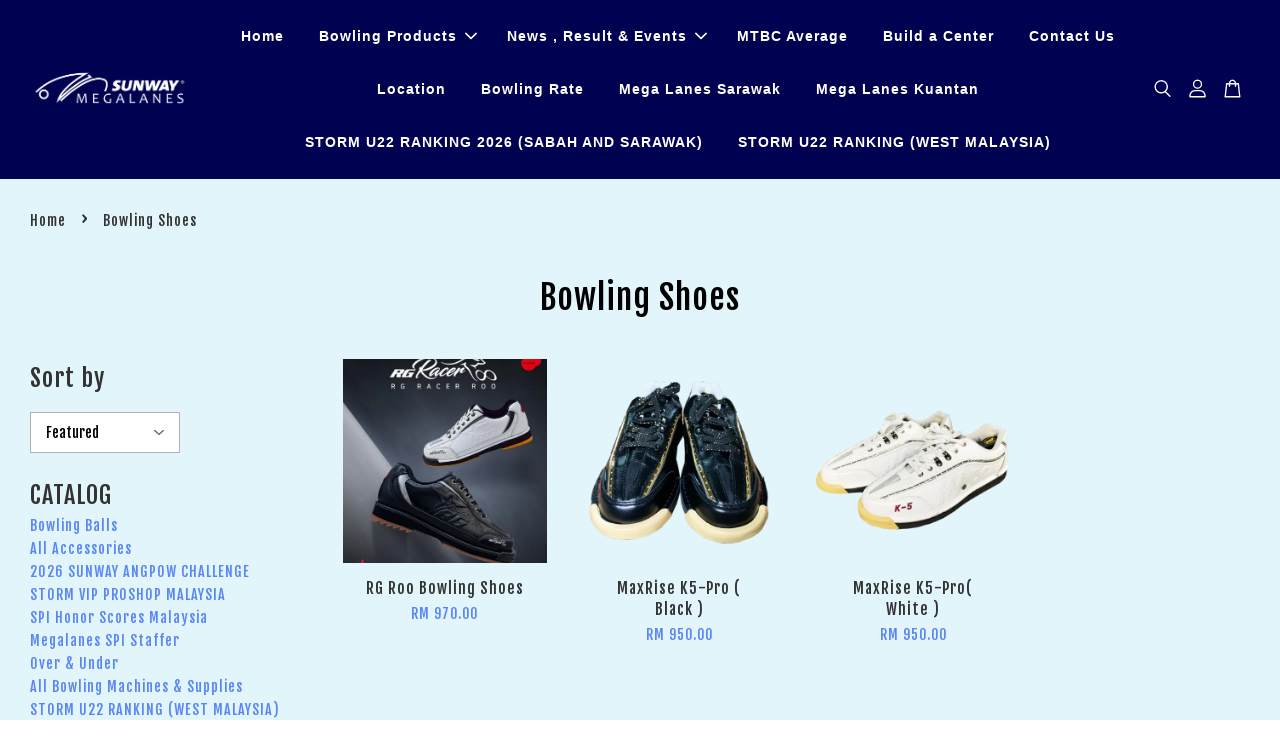

--- FILE ---
content_type: text/html; charset=UTF-8
request_url: https://sunwaymegalanes.com/collections/bowling-shoes
body_size: 35709
content:
<!doctype html>
<!--[if lt IE 7]><html class="no-js lt-ie9 lt-ie8 lt-ie7" lang="en"> <![endif]-->
<!--[if IE 7]><html class="no-js lt-ie9 lt-ie8" lang="en"> <![endif]-->
<!--[if IE 8]><html class="no-js lt-ie9" lang="en"> <![endif]-->
<!--[if IE 9 ]><html class="ie9 no-js"> <![endif]-->
<!--[if (gt IE 9)|!(IE)]><!--> <html class="no-js"> <!--<![endif]-->
<head>

  <!-- Basic page needs ================================================== -->
  <meta charset="utf-8">
  <meta http-equiv="X-UA-Compatible" content="IE=edge,chrome=1">

  
  <link rel="icon" href="https://cdn.store-assets.com/s/708324/f/6329465.png" />
  

  <!-- Title and description ================================================== -->
  <title>
  Bowling Shoes &ndash; Sunway Megalanes
  </title>

  

  <!-- Social meta ================================================== -->
  

  <meta property="og:type" content="website">
  <meta property="og:title" content="Bowling Shoes">
  <meta property="og:url" content="https://sunwaymegalanes.com/collections/bowling-shoes">
  
  <meta property="og:image" content="https://cdn.store-assets.com/s/708324/f/6329476.png?width=350&format=webp">
  <meta property="og:image:secure_url" content="https://cdn.store-assets.com/s/708324/f/6329476.png?width=350&format=webp">
  


<meta property="og:description" content="Sunway Megalanes">
<meta property="og:site_name" content="Sunway Megalanes">



  <meta name="twitter:card" content="summary">







  <!-- Helpers ================================================== -->
  <link rel="canonical" href="https://sunwaymegalanes.com/collections/bowling-shoes">
  <meta name="viewport" content="width=device-width, initial-scale=1.0, minimum-scale=1.0, maximum-scale=3.0">
  <meta name="theme-color" content="">

  <!-- CSS ================================================== -->
  <link href="https://store-themes.easystore.co/708324/themes/3198/assets/timber.css?t=1765299702" rel="stylesheet" type="text/css" media="screen" />
  <link href="https://store-themes.easystore.co/708324/themes/3198/assets/theme.css?t=1765299702" rel="stylesheet" type="text/css" media="screen" />

  



<link href="https://fonts.googleapis.com/css?family=Fjalla+One&display=swap" rel="stylesheet">


  <script src="//ajax.googleapis.com/ajax/libs/jquery/1.11.0/jquery.min.js" type="text/javascript" ></script>
  <!-- Header hook for plugins ================================================== -->
  
<!-- ScriptTags -->
<script>window.__st={'p': 'collection', 'cid': ''};</script><script src='/assets/events.js'></script><script>(function(){function asyncLoad(){var urls=['/assets/traffic.js?v=1','https://apps.easystore.co/facebook-login/script.js?shop=sunwaymegalanes-2.easy.co','https://apps.easystore.co/marketplace/shopee-malaysia/script.js?shop=sunwaymegalanes-2.easy.co','https://apps.easystore.co/google-analytics-4/script.js?shop=sunwaymegalanes-2.easy.co','https://apps.easystore.co/mobile-messaging-share/script.js?shop=sunwaymegalanes-2.easy.co','https://apps.easystore.co/instagram-feed/script.js?shop=sunwaymegalanes-2.easy.co','https://apps.easystore.co/social-media-share/script.js?shop=sunwaymegalanes-2.easy.co','https://smartarget.online/loader.js?ver=1&u=89c756832006205666eca284f2dd922db84b115b&source=easystore_email_smartarget'];for(var i=0;i<urls.length;i++){var s=document.createElement('script');s.type='text/javascript';s.async=true;s.src=urls[i];var x=document.getElementsByTagName('script')[0];x.parentNode.insertBefore(s, x);}}window.attachEvent ? window.attachEvent('onload', asyncLoad) : window.addEventListener('load', asyncLoad, false);})();</script>
<!-- /ScriptTags -->


  
<!--[if lt IE 9]>
<script src="//cdnjs.cloudflare.com/ajax/libs/html5shiv/3.7.2/html5shiv.min.js" type="text/javascript" ></script>
<script src="https://store-themes.easystore.co/708324/themes/3198/assets/respond.min.js?t=1765299702" type="text/javascript" ></script>
<link href="https://store-themes.easystore.co/708324/themes/3198/assets/respond-proxy.html" id="respond-proxy" rel="respond-proxy" />
<link href="//sunwaymegalanes.com/search?q=762ddc68e92903e614006175b06a2a10" id="respond-redirect" rel="respond-redirect" />
<script src="//sunwaymegalanes.com/search?q=762ddc68e92903e614006175b06a2a10" type="text/javascript"></script>
<![endif]-->



  <script src="https://store-themes.easystore.co/708324/themes/3198/assets/modernizr.min.js?t=1765299702" type="text/javascript" ></script>

  
  
  <script>
  (function(i,s,o,g,r,a,m){i['GoogleAnalyticsObject']=r;i[r]=i[r]||function(){
  (i[r].q=i[r].q||[]).push(arguments)},i[r].l=1*new Date();a=s.createElement(o),
  m=s.getElementsByTagName(o)[0];a.async=1;a.src=g;m.parentNode.insertBefore(a,m)
  })(window,document,'script','https://www.google-analytics.com/analytics.js','ga');

  ga('create', '', 'auto','myTracker');
  ga('myTracker.send', 'pageview');

  </script>
  
<!-- Snippet:global/head: Shopee Malaysia -->
<link type="text/css" rel="stylesheet" href="https://apps.easystore.co/assets/css/marketplace/main.css?v1.7">
<!-- /Snippet -->

<!-- Snippet:global/head: Instagram Feed -->
<link rel="stylesheet" href="https://apps.easystore.co/assets/css/instagram-feed/insta-feed-style.css?v3">
<!-- /Snippet -->

</head>

<body id="bowling-shoes" class="template-collection  " >

  <ul id="MobileNav" class="mobile-nav">
  
  <li class="mobile-nav_icon-x">
    
      




  	
  	<span class="MobileNavTrigger icon icon-x"></span>
  </li>
  
  
  <li class="mobile-nav__link" aria-haspopup="true">
    
    <a href="/" >
      Home
    </a>
    
  </li>
  
  
  <li class="mobile-nav__link" aria-haspopup="true">
    
    
    <a href="/collections/all" class="mobile-nav__parent-link">
      Bowling Products
    </a>
    <span class="mobile-nav__sublist-trigger">
      <span class="icon-fallback-text mobile-nav__sublist-expand">
  <span class="icon icon-plus" aria-hidden="true"></span>
  <span class="fallback-text">+</span>
</span>
<span class="icon-fallback-text mobile-nav__sublist-contract">
  <span class="icon icon-minus" aria-hidden="true"></span>
  <span class="fallback-text">-</span>
</span>

    </span>
    <ul class="mobile-nav__sublist">
      
      
      <li class="mobile-nav__sublist-link" aria-haspopup="true">
        
        
        <a href="/collections/bowling-ball" class="mobile-nav__parent-link">
          Bowling Balls
        </a>
        <span class="mobile-nav__sublist-trigger"><span class="icon-fallback-text mobile-nav__sublist-expand">
  <span class="icon icon-plus" aria-hidden="true"></span>
  <span class="fallback-text">+</span>
</span>
<span class="icon-fallback-text mobile-nav__sublist-contract">
  <span class="icon icon-minus" aria-hidden="true"></span>
  <span class="fallback-text">-</span>
</span>
</span>
        <ul class="mobile-nav__sublist"> 
          
          
          <li class="mobile-nav__sublist-link" aria-haspopup="true">
            
            <a href="/collections/storm" >
              Storm
            </a>
            
          </li>
          
          
          <li class="mobile-nav__sublist-link" aria-haspopup="true">
            
            <a href="/collections/roto-grip" >
              Roto Grip
            </a>
            
          </li>
          
          
          <li class="mobile-nav__sublist-link" aria-haspopup="true">
            
            <a href="/collections/motiv" >
              900 Global
            </a>
            
          </li>
          
          
          <li class="mobile-nav__sublist-link" aria-haspopup="true">
            
            <a href="/collections/hero-bowling" >
              Hero Bowling
            </a>
            
          </li>
          
          
          <li class="mobile-nav__sublist-link" aria-haspopup="true">
            
            <a href="/collections/special-bowling-balls" >
              Special Bowling Balls
            </a>
            
          </li>
          
        </ul>
        
      </li>
      
      
      <li class="mobile-nav__sublist-link" aria-haspopup="true">
        
        
        <a href="/collections/bowling-accessories" class="mobile-nav__parent-link">
          All Accessories
        </a>
        <span class="mobile-nav__sublist-trigger"><span class="icon-fallback-text mobile-nav__sublist-expand">
  <span class="icon icon-plus" aria-hidden="true"></span>
  <span class="fallback-text">+</span>
</span>
<span class="icon-fallback-text mobile-nav__sublist-contract">
  <span class="icon icon-minus" aria-hidden="true"></span>
  <span class="fallback-text">-</span>
</span>
</span>
        <ul class="mobile-nav__sublist"> 
          
          
          <li class="mobile-nav__sublist-link" aria-haspopup="true">
            
            <a href="/collections/bowling-accessories-1" >
              Bowling Accessories
            </a>
            
          </li>
          
          
          <li class="mobile-nav__sublist-link" aria-haspopup="true">
            
            
            <a href="/collections/bowling-bags" class="mobile-nav__parent-link">
              Bowling Bags
            </a>
            <span class="mobile-nav__sublist-trigger"><span class="icon-fallback-text mobile-nav__sublist-expand">
  <span class="icon icon-plus" aria-hidden="true"></span>
  <span class="fallback-text">+</span>
</span>
<span class="icon-fallback-text mobile-nav__sublist-contract">
  <span class="icon icon-minus" aria-hidden="true"></span>
  <span class="fallback-text">-</span>
</span>
</span>
            <ul class="mobile-nav__sublist">
              
              <li class="mobile-nav__sublist-link">
                <a href="/collections/hero-accessories">Hero Bags</a>
              </li>
              
            </ul>
            
          </li>
          
          
          <li class="mobile-nav__sublist-link" aria-haspopup="true">
            
            <a href="/collections/bowling-shoes" >
              Bowling Shoes
            </a>
            
          </li>
          
          
          <li class="mobile-nav__sublist-link" aria-haspopup="true">
            
            <a href="/collections/bowling-insert" >
              Bowling Insert
            </a>
            
          </li>
          
        </ul>
        
      </li>
      
      
      <li class="mobile-nav__sublist-link" aria-haspopup="true">
        
        <a href="/collections/sunwaysuperclash2025" >
          2026 SUNWAY ANGPOW CHALLENGE
        </a>
        
      </li>
      
      
      <li class="mobile-nav__sublist-link" aria-haspopup="true">
        
        
        <a href="/collections/storm-vip-proshop-malaysia" class="mobile-nav__parent-link">
          STORM VIP PROSHOP MALAYSIA
        </a>
        <span class="mobile-nav__sublist-trigger"><span class="icon-fallback-text mobile-nav__sublist-expand">
  <span class="icon icon-plus" aria-hidden="true"></span>
  <span class="fallback-text">+</span>
</span>
<span class="icon-fallback-text mobile-nav__sublist-contract">
  <span class="icon icon-minus" aria-hidden="true"></span>
  <span class="fallback-text">-</span>
</span>
</span>
        <ul class="mobile-nav__sublist"> 
          
          
          <li class="mobile-nav__sublist-link" aria-haspopup="true">
            
            <a href="/collections/northern-region-kawasan-utara" >
              Northern Region/Kawasan Utara
            </a>
            
          </li>
          
          
          <li class="mobile-nav__sublist-link" aria-haspopup="true">
            
            <a href="/collections/southern-region-kawasan-selatan" >
              Southern Region/Kawasan Selatan
            </a>
            
          </li>
          
          
          <li class="mobile-nav__sublist-link" aria-haspopup="true">
            
            <a href="/collections/central-region-kawasan-tengah" >
              Central Region/Kawasan Tengah
            </a>
            
          </li>
          
          
          <li class="mobile-nav__sublist-link" aria-haspopup="true">
            
            <a href="/collections/sabah-sarawak" >
              Sabah/Sarawak
            </a>
            
          </li>
          
        </ul>
        
      </li>
      
      
      <li class="mobile-nav__sublist-link" aria-haspopup="true">
        
        <a href="/collections/spi-honor-scores-malaysia" >
          SPI Honor Scores Malaysia
        </a>
        
      </li>
      
      
      <li class="mobile-nav__sublist-link" aria-haspopup="true">
        
        
        <a href="/collections/megalanes-spi-staffer" class="mobile-nav__parent-link">
          Megalanes SPI Staffer 
        </a>
        <span class="mobile-nav__sublist-trigger"><span class="icon-fallback-text mobile-nav__sublist-expand">
  <span class="icon icon-plus" aria-hidden="true"></span>
  <span class="fallback-text">+</span>
</span>
<span class="icon-fallback-text mobile-nav__sublist-contract">
  <span class="icon icon-minus" aria-hidden="true"></span>
  <span class="fallback-text">-</span>
</span>
</span>
        <ul class="mobile-nav__sublist"> 
          
          
          <li class="mobile-nav__sublist-link" aria-haspopup="true">
            
            <a href="/collections/musayyar-khalid" >
              Musayyar Khalid
            </a>
            
          </li>
          
          
          <li class="mobile-nav__sublist-link" aria-haspopup="true">
            
            <a href="/collections/ahmad-aidil" >
              Ahmad Aidil
            </a>
            
          </li>
          
          
          <li class="mobile-nav__sublist-link" aria-haspopup="true">
            
            <a href="/collections/muhammad-zharfan" >
              Muhammad Zharfan
            </a>
            
          </li>
          
          
          <li class="mobile-nav__sublist-link" aria-haspopup="true">
            
            <a href="/collections/hazim-ali" >
              Hazim Ali
            </a>
            
          </li>
          
          
          <li class="mobile-nav__sublist-link" aria-haspopup="true">
            
            <a href="/collections/abang-afiq-adek" >
              Abang Afiq (ADEK)
            </a>
            
          </li>
          
          
          <li class="mobile-nav__sublist-link" aria-haspopup="true">
            
            <a href="/collections/farriz-daniel" >
              Farriz Daniel
            </a>
            
          </li>
          
          
          <li class="mobile-nav__sublist-link" aria-haspopup="true">
            
            <a href="/collections/bakri-hussein" >
              Muhamad Bakri Husain
            </a>
            
          </li>
          
          
          <li class="mobile-nav__sublist-link" aria-haspopup="true">
            
            <a href="/collections/syaidatul-afifah" >
              Syaidatul Afifah
            </a>
            
          </li>
          
        </ul>
        
      </li>
      
      
      <li class="mobile-nav__sublist-link" aria-haspopup="true">
        
        <a href="/collections/over-under" >
          Over & Under
        </a>
        
      </li>
      
      
      <li class="mobile-nav__sublist-link" aria-haspopup="true">
        
        
        <a href="/collections/bowling-supplies" class="mobile-nav__parent-link">
          All Bowling Machines & Supplies
        </a>
        <span class="mobile-nav__sublist-trigger"><span class="icon-fallback-text mobile-nav__sublist-expand">
  <span class="icon icon-plus" aria-hidden="true"></span>
  <span class="fallback-text">+</span>
</span>
<span class="icon-fallback-text mobile-nav__sublist-contract">
  <span class="icon icon-minus" aria-hidden="true"></span>
  <span class="fallback-text">-</span>
</span>
</span>
        <ul class="mobile-nav__sublist"> 
          
          
          <li class="mobile-nav__sublist-link" aria-haspopup="true">
            
            <a href="/collections/bowling-lanes-machines" >
              Brunswick Lanes Machines & Supplies
            </a>
            
          </li>
          
          
          <li class="mobile-nav__sublist-link" aria-haspopup="true">
            
            <a href="/collections/bowling-lanes-supplies" >
              KEGEL Lane Machines & Lanes Supplies
            </a>
            
          </li>
          
        </ul>
        
      </li>
      
      
      <li class="mobile-nav__sublist-link" aria-haspopup="true">
        
        <a href="/collections/storm-u22-ranking-west-malaysia" >
          STORM U22 RANKING (WEST MALAYSIA)
        </a>
        
      </li>
      
      
      <li class="mobile-nav__sublist-link" aria-haspopup="true">
        
        <a href="/collections/stormu22stormingasia" >
          Storm U22 Ranking 2026 (Sabah and Sarawak)
        </a>
        
      </li>
      
    </ul>
    
  </li>
  
  
  <li class="mobile-nav__link" aria-haspopup="true">
    
    
    <a href="/blogs/news" class="mobile-nav__parent-link">
      News , Result & Events
    </a>
    <span class="mobile-nav__sublist-trigger">
      <span class="icon-fallback-text mobile-nav__sublist-expand">
  <span class="icon icon-plus" aria-hidden="true"></span>
  <span class="fallback-text">+</span>
</span>
<span class="icon-fallback-text mobile-nav__sublist-contract">
  <span class="icon icon-minus" aria-hidden="true"></span>
  <span class="fallback-text">-</span>
</span>

    </span>
    <ul class="mobile-nav__sublist">
      
      
      <li class="mobile-nav__sublist-link" aria-haspopup="true">
        
        <a href="/blogs/oishi-ladies-league" >
          Oishi Ladies League
        </a>
        
      </li>
      
      
      <li class="mobile-nav__sublist-link" aria-haspopup="true">
        
        <a href="/blogs/thursday-am-clash" >
          Thursday AM Clash
        </a>
        
      </li>
      
      
      <li class="mobile-nav__sublist-link" aria-haspopup="true">
        
        <a href="/blogs/sunray-premier-league" >
          Sunray Premier League
        </a>
        
      </li>
      
      
      <li class="mobile-nav__sublist-link" aria-haspopup="true">
        
        <a href="/blogs/queen-league" >
          Queen League
        </a>
        
      </li>
      
      
      <li class="mobile-nav__sublist-link" aria-haspopup="true">
        
        <a href="/blogs/commercial-house-league" >
          Commercial House League
        </a>
        
      </li>
      
      
      <li class="mobile-nav__sublist-link" aria-haspopup="true">
        
        <a href="/blogs/veteran-league" >
          Veteran League
        </a>
        
      </li>
      
      
      <li class="mobile-nav__sublist-link" aria-haspopup="true">
        
        <a href="/collections/sunwaysuperclash2025" >
          SUNWAY SUPER CLASH
        </a>
        
      </li>
      
    </ul>
    
  </li>
  
  
  <li class="mobile-nav__link" aria-haspopup="true">
    
    <a href="http://www.mtbc.org.my/portal/average/"  target="_blank" >
      MTBC Average
    </a>
    
  </li>
  
  
  <li class="mobile-nav__link" aria-haspopup="true">
    
    <a href="https://brunswickbowling.com/bowling-centers/build-a-center"  target="_blank" >
      Build a Center
    </a>
    
  </li>
  
  
  <li class="mobile-nav__link" aria-haspopup="true">
    
    <a href="/a/contact-form"  target="_blank" >
      Contact Us
    </a>
    
  </li>
  
  
  <li class="mobile-nav__link" aria-haspopup="true">
    
    <a href="/store-locator" >
      Location
    </a>
    
  </li>
  
  
  <li class="mobile-nav__link" aria-haspopup="true">
    
    <a href="/pages/bowling-rate" >
      Bowling Rate
    </a>
    
  </li>
  
  
  <li class="mobile-nav__link" aria-haspopup="true">
    
    <a href="https://www.facebook.com/megalanessarawak" >
      Mega Lanes Sarawak
    </a>
    
  </li>
  
  
  <li class="mobile-nav__link" aria-haspopup="true">
    
    <a href="https://www.facebook.com/Mega-Lanes-Kuantan-141967809262404" >
      Mega Lanes Kuantan
    </a>
    
  </li>
  
  
  <li class="mobile-nav__link" aria-haspopup="true">
    
    <a href="/collections/stormu22stormingasia" >
      STORM U22 RANKING 2026 (SABAH AND SARAWAK)
    </a>
    
  </li>
  
  
  <li class="mobile-nav__link" aria-haspopup="true">
    
    <a href="/collections/storm-u22-ranking-west-malaysia" >
      STORM U22 RANKING (WEST MALAYSIA)
    </a>
    
  </li>
  

  

  
  
  
  <li class="mobile-nav__link">
    <a href="/account/login">Log in</a>
  </li>
  
  <li class="mobile-nav__link">
    <a href="/account/register">Create account</a>
  </li>
  
  
  
  
  <li class="mobile-nav__link header-bar__search-wrapper">
    
    <div class="header-bar__module header-bar__search mobile-nav_search">
      
  <form action="/search" method="get" class="header-bar__search-form clearfix" role="search">
    
    <button type="submit" class="btn icon-fallback-text header-bar__search-submit">
      <span class="icon icon-search" aria-hidden="true"></span>
      <span class="fallback-text">Search</span>
    </button>
    <input type="search" name="q" value="" aria-label="Search" class="header-bar__search-input" placeholder="Search" autocomplete="off">
    <div class="dropdown" id="searchDropdown"></div>
    <input type="hidden" name="search_history" id="search_history">
  </form>




<script>
  var _search_history_listings = ""
  if(_search_history_listings != "") localStorage.setItem('searchHistory', JSON.stringify(_search_history_listings));

  function clearAll() {
    localStorage.removeItem('searchHistory');
  
    var customer = "";
    if(customer) {
      // Your logic to clear all data or call an endpoint
      fetch('/account/search_histories', {
          method: 'DELETE',
          headers: {
            "Content-Type": "application/json",
            "X-Requested-With": "XMLHttpRequest"
          },
          body: JSON.stringify({
            _token: "jOuwN2x1roICJQijLYWKMhDzoMUiaye1DrcEovuo"
          }),
      })
      .then(response => response.json())
    }
  }
  // End - store view history in local storage
  
  // search history dropdown  
  var searchInputs = document.querySelectorAll('input[type=search]');
  
  if(searchInputs.length > 0) {
    
    searchInputs.forEach((searchInput)=>{
    
      searchInput.addEventListener('focus', function() {
        var searchDropdown = searchInput.closest('form').querySelector('#searchDropdown');
        searchDropdown.innerHTML = ''; // Clear existing items
  
        // retrieve data from local storage
        var searchHistoryData = JSON.parse(localStorage.getItem('searchHistory')) || [];
  
        // Convert JSON to string
        var search_history_json = JSON.stringify(searchHistoryData);
  
        // Set the value of the hidden input
        searchInput.closest('form').querySelector("#search_history").value = search_history_json;
  
        // create dropdown items
        var clearAllItem = document.createElement('div');
        clearAllItem.className = 'dropdown-item clear-all';
        clearAllItem.textContent = 'Clear';
        clearAllItem.addEventListener('click', function() {
            clearAll();
            searchDropdown.style.display = 'none';
            searchInput.classList.remove('is-focus');
        });
        searchDropdown.appendChild(clearAllItem);
  
        // create dropdown items
        searchHistoryData.forEach(function(item) {
          var dropdownItem = document.createElement('div');
          dropdownItem.className = 'dropdown-item';
          dropdownItem.textContent = item.term;
          dropdownItem.addEventListener('click', function() {
            searchInput.value = item.term;
            searchDropdown.style.display = 'none';
          });
          searchDropdown.appendChild(dropdownItem);
        });
  
        if(searchHistoryData.length > 0){
          // display the dropdown
          searchInput.classList.add('is-focus');
          document.body.classList.add('search-input-focus');
          searchDropdown.style.display = 'block';
        }
      });
  
      searchInput.addEventListener("focusout", (event) => {
        var searchDropdown = searchInput.closest('form').querySelector('#searchDropdown');
        searchInput.classList.remove('is-focus');
        searchDropdown.classList.add('transparent');
        setTimeout(()=>{
          searchDropdown.style.display = 'none';
          searchDropdown.classList.remove('transparent');
          document.body.classList.remove('search-input-focus');
        }, 400);
      });
    })
  }
  // End - search history dropdown
</script>
    </div>
    
  </li>
  
  
</ul>
<div id="MobileNavOutside" class="mobile-nav-outside"></div>


<div id="PageContainer" class="page-container">
  
<!-- Snippet:global/body_start: Console Extension -->
<div id='es_console' style='display: none;'>708324</div>
<!-- /Snippet -->

  
    <style>
  .search-modal__form{
    position: relative;
  }
  
  .dropdown-wrapper {
    position: relative;
  }
  
  .dropdown-wrapper:hover .dropdown {
    display: block;
  }
  
  .header-icon-nav .dropdown {
    left: -80px;
  }
  
  .dropdown {
    display: none;
    position: absolute;
    top: 100%;
    left: 0px;
    width: 100%;
    padding: 8px;
    background-color: #fff;
    z-index: 1000;
    border-radius: 5px;
    border: 1px solid rgba(var(--color-foreground), 1);
    border-top: none;
    overflow-x: hidden;
    overflow-y: auto;
    max-height: 350px;
    min-width: 150px;
    box-shadow: 0 0 5px rgba(0,0,0,0.1);
  }
    
  .dropdown a{
    text-decoration: none;
    color: #000 !important;
  }
  
  .dropdown-item {
    padding: 0.4rem 2rem;
    cursor: pointer;
    line-height: 1.4;
    overflow: hidden;
    text-overflow: ellipsis;
    white-space: nowrap;
  }
  
  .dropdown-item:hover{
    background-color: #f3f3f3;
  }
  
  .search__input.is-focus{
    border-radius: 15px;
    border-bottom-left-radius: 0;
    border-bottom-right-radius: 0;
    border: 1px solid rgba(var(--color-foreground), 1);
    border-bottom: none;
    box-shadow: none;
  }
  
  .clear-all {
    text-align: right;
    padding: 0 2rem 0.2rem;
    line-height: 1;
    font-size: 70%;
    margin-bottom: -2px;
  }
  
  .clear-all:hover{
    background-color: #fff;
  }
  
  .referral-notification {
    position: absolute;
    top: 100%;
    right: -12px;
    background: white;
    border: 1px solid #e0e0e0;
    border-radius: 8px;
    box-shadow: 0 4px 12px rgba(0, 0, 0, 0.15);
    width: 280px;
    z-index: 1000;
    padding: 16px;
    margin-top: 8px;
    font-size: 14px;
    line-height: 1.4;
  }
  
  .referral-notification::before {
    content: '';
    position: absolute;
    top: -8px;
    right: 20px;
    width: 0;
    height: 0;
    border-left: 8px solid transparent;
    border-right: 8px solid transparent;
    border-bottom: 8px solid white;
  }
  
  .referral-notification::after {
    content: '';
    position: absolute;
    top: -9px;
    right: 20px;
    width: 0;
    height: 0;
    border-left: 8px solid transparent;
    border-right: 8px solid transparent;
    border-bottom: 8px solid #e0e0e0;
  }
  
  .referral-notification h4 {
    margin: 0 0 8px 0;
    color: #2196F3;
    font-size: 16px;
    font-weight: 600;
  }
  
  .referral-notification p {
    margin: 0 0 12px 0;
    color: #666;
  }
  
  .referral-notification .referral-code {
    background: #f5f5f5;
    padding: 8px;
    border-radius: 4px;
    font-family: monospace;
    font-size: 13px;
    text-align: center;
    margin: 8px 0;
    border: 1px solid #ddd;
  }
  
  .referral-notification .close-btn {
    position: absolute;
    top: 8px;
    right: 8px;
    background: none;
    border: none;
    font-size: 18px;
    color: #999;
    cursor: pointer;
    padding: 0;
    width: 20px;
    height: 20px;
    line-height: 1;
  }
  
  .referral-notification .close-btn:hover {
    color: #333;
  }
  
  .referral-notification .action-btn {
    background: #2196F3;
    color: white;
    border: none;
    padding: 8px 16px;
    border-radius: 4px;
    cursor: pointer;
    font-size: 12px;
    margin-right: 8px;
    margin-top: 8px;
  }
  
  .referral-notification .action-btn:hover {
    background: #1976D2;
  }
  
  .referral-notification .dismiss-btn {
    background: transparent;
    color: #666;
    border: 1px solid #ddd;
    padding: 8px 16px;
    border-radius: 4px;
    cursor: pointer;
    font-size: 12px;
    margin-top: 8px;
  }
  
  .referral-notification .dismiss-btn:hover {
    background: #f5f5f5;
  }
  .referral-modal__dialog {
    transform: translate(-50%, 0);
    transition: transform var(--duration-default) ease, visibility 0s;
    z-index: 10000;
    position: fixed;
    top: 20vh;
    left: 50%;
    width: 100%;
    max-width: 350px;
    box-shadow: 0 4px 12px rgba(0, 0, 0, 0.15);
    border-radius: 12px;
    background-color: #fff;
    color: #000;
    padding: 20px;
    text-align: center;
  }
  .modal-overlay.referral-modal-overlay {
    position: fixed;
    top: 0;
    left: 0;
    width: 100%;
    height: 100%;
    background-color: rgba(0, 0, 0, 0.7);
    z-index: 2001;
    display: block;
    opacity: 1;
    transition: opacity var(--duration-default) ease, visibility 0s;
  }
</style>

<header class="header-bar  sticky-topbar">
  <div class="header-bg-wrapper">
    <div class="header-wrapper wrapper">
      

      <div class="logo-header" role="banner">

              
                    <div class="h1 site-header__logo" itemscope itemtype="http://schema.org/Organization">
              
                    
                        
                          
                      
                      	  
                            <a href="/" class="logo-wrapper" itemprop="url">
                              <img src="https://cdn.store-assets.com/s/708324/f/6329476.png?width=350&format=webp" alt="Sunway Megalanes" itemprop="logo">
                            </a>
                          
                      
                      

                    
              
                </div>
              

      </div>

      <div class="header-nav-bar medium-down--hide">
          
<ul class="site-nav large--text-center" id="AccessibleNav">
  
    
    
      <li >
        <a href="/"  class="site-nav__link">Home</a>
      </li>
    
  
    
    
      
      <li class="site-nav--has-dropdown" aria-haspopup="true">
        <a href="/collections/all"  class="site-nav__link">
          Bowling Products
          <span class="arrow-icon">
            <svg id="Layer_1" data-name="Layer 1" xmlns="http://www.w3.org/2000/svg" viewBox="0 0 100 100"><title>arrow down</title><path d="M50,78.18A7.35,7.35,0,0,1,44.82,76L3.15,34.36A7.35,7.35,0,1,1,13.55,24L50,60.44,86.45,24a7.35,7.35,0,1,1,10.4,10.4L55.21,76A7.32,7.32,0,0,1,50,78.18Z"/></svg>
          </span>
        </a>
        <ul class="site-nav__dropdown">
          
            
            
              
              <li class="site-nav_has-child">
                <a href="/collections/bowling-ball"  class="site-nav__link">
                  Bowling Balls
                </a>
                <ul class="site-nav__dropdown_level-3">
                  
                    
                    
                      <li >
                        <a href="/collections/storm"  class="site-nav__link">Storm</a>
                      </li>
                    
                  
                    
                    
                      <li >
                        <a href="/collections/roto-grip"  class="site-nav__link">Roto Grip</a>
                      </li>
                    
                  
                    
                    
                      <li >
                        <a href="/collections/motiv"  class="site-nav__link">900 Global</a>
                      </li>
                    
                  
                    
                    
                      <li >
                        <a href="/collections/hero-bowling"  class="site-nav__link">Hero Bowling</a>
                      </li>
                    
                  
                    
                    
                      <li >
                        <a href="/collections/special-bowling-balls"  class="site-nav__link">Special Bowling Balls</a>
                      </li>
                    
                  
                </ul>
              </li>
            
          
            
            
              
              <li class="site-nav_has-child">
                <a href="/collections/bowling-accessories"  class="site-nav__link">
                  All Accessories
                </a>
                <ul class="site-nav__dropdown_level-3">
                  
                    
                    
                      <li >
                        <a href="/collections/bowling-accessories-1"  class="site-nav__link">Bowling Accessories</a>
                      </li>
                    
                  
                    
                    
                      
                      <li class="site-nav_has-child">
                        <a href="/collections/bowling-bags"  class="site-nav__link">
                          Bowling Bags
                        </a>
                        <ul class="site-nav__dropdown_level-4">
                          
                            <li>
                              <a href="/collections/hero-accessories"  class="site-nav__link">Hero Bags</a>
                            </li>
                          
                        </ul>
                      </li>
                    
                  
                    
                    
                      <li >
                        <a href="/collections/bowling-shoes"  class="site-nav__link">Bowling Shoes</a>
                      </li>
                    
                  
                    
                    
                      <li >
                        <a href="/collections/bowling-insert"  class="site-nav__link">Bowling Insert</a>
                      </li>
                    
                  
                </ul>
              </li>
            
          
            
            
              <li >
                <a href="/collections/sunwaysuperclash2025"  class="site-nav__link">2026 SUNWAY ANGPOW CHALLENGE</a>
              </li>
            
          
            
            
              
              <li class="site-nav_has-child">
                <a href="/collections/storm-vip-proshop-malaysia"  class="site-nav__link">
                  STORM VIP PROSHOP MALAYSIA
                </a>
                <ul class="site-nav__dropdown_level-3">
                  
                    
                    
                      <li >
                        <a href="/collections/northern-region-kawasan-utara"  class="site-nav__link">Northern Region/Kawasan Utara</a>
                      </li>
                    
                  
                    
                    
                      <li >
                        <a href="/collections/southern-region-kawasan-selatan"  class="site-nav__link">Southern Region/Kawasan Selatan</a>
                      </li>
                    
                  
                    
                    
                      <li >
                        <a href="/collections/central-region-kawasan-tengah"  class="site-nav__link">Central Region/Kawasan Tengah</a>
                      </li>
                    
                  
                    
                    
                      <li >
                        <a href="/collections/sabah-sarawak"  class="site-nav__link">Sabah/Sarawak</a>
                      </li>
                    
                  
                </ul>
              </li>
            
          
            
            
              <li >
                <a href="/collections/spi-honor-scores-malaysia"  class="site-nav__link">SPI Honor Scores Malaysia</a>
              </li>
            
          
            
            
              
              <li class="site-nav_has-child">
                <a href="/collections/megalanes-spi-staffer"  class="site-nav__link">
                  Megalanes SPI Staffer 
                </a>
                <ul class="site-nav__dropdown_level-3">
                  
                    
                    
                      <li >
                        <a href="/collections/musayyar-khalid"  class="site-nav__link">Musayyar Khalid</a>
                      </li>
                    
                  
                    
                    
                      <li >
                        <a href="/collections/ahmad-aidil"  class="site-nav__link">Ahmad Aidil</a>
                      </li>
                    
                  
                    
                    
                      <li >
                        <a href="/collections/muhammad-zharfan"  class="site-nav__link">Muhammad Zharfan</a>
                      </li>
                    
                  
                    
                    
                      <li >
                        <a href="/collections/hazim-ali"  class="site-nav__link">Hazim Ali</a>
                      </li>
                    
                  
                    
                    
                      <li >
                        <a href="/collections/abang-afiq-adek"  class="site-nav__link">Abang Afiq (ADEK)</a>
                      </li>
                    
                  
                    
                    
                      <li >
                        <a href="/collections/farriz-daniel"  class="site-nav__link">Farriz Daniel</a>
                      </li>
                    
                  
                    
                    
                      <li >
                        <a href="/collections/bakri-hussein"  class="site-nav__link">Muhamad Bakri Husain</a>
                      </li>
                    
                  
                    
                    
                      <li >
                        <a href="/collections/syaidatul-afifah"  class="site-nav__link">Syaidatul Afifah</a>
                      </li>
                    
                  
                </ul>
              </li>
            
          
            
            
              <li >
                <a href="/collections/over-under"  class="site-nav__link">Over & Under</a>
              </li>
            
          
            
            
              
              <li class="site-nav_has-child">
                <a href="/collections/bowling-supplies"  class="site-nav__link">
                  All Bowling Machines &amp; Supplies
                </a>
                <ul class="site-nav__dropdown_level-3">
                  
                    
                    
                      <li >
                        <a href="/collections/bowling-lanes-machines"  class="site-nav__link">Brunswick Lanes Machines & Supplies</a>
                      </li>
                    
                  
                    
                    
                      <li >
                        <a href="/collections/bowling-lanes-supplies"  class="site-nav__link">KEGEL Lane Machines & Lanes Supplies</a>
                      </li>
                    
                  
                </ul>
              </li>
            
          
            
            
              <li >
                <a href="/collections/storm-u22-ranking-west-malaysia"  class="site-nav__link">STORM U22 RANKING (WEST MALAYSIA)</a>
              </li>
            
          
            
            
              <li >
                <a href="/collections/stormu22stormingasia"  class="site-nav__link">Storm U22 Ranking 2026 (Sabah and Sarawak)</a>
              </li>
            
          
        </ul>
      </li>
    
  
    
    
      
      <li class="site-nav--has-dropdown" aria-haspopup="true">
        <a href="/blogs/news"  class="site-nav__link">
          News , Result &amp; Events
          <span class="arrow-icon">
            <svg id="Layer_1" data-name="Layer 1" xmlns="http://www.w3.org/2000/svg" viewBox="0 0 100 100"><title>arrow down</title><path d="M50,78.18A7.35,7.35,0,0,1,44.82,76L3.15,34.36A7.35,7.35,0,1,1,13.55,24L50,60.44,86.45,24a7.35,7.35,0,1,1,10.4,10.4L55.21,76A7.32,7.32,0,0,1,50,78.18Z"/></svg>
          </span>
        </a>
        <ul class="site-nav__dropdown">
          
            
            
              <li >
                <a href="/blogs/oishi-ladies-league"  class="site-nav__link">Oishi Ladies League</a>
              </li>
            
          
            
            
              <li >
                <a href="/blogs/thursday-am-clash"  class="site-nav__link">Thursday AM Clash</a>
              </li>
            
          
            
            
              <li >
                <a href="/blogs/sunray-premier-league"  class="site-nav__link">Sunray Premier League</a>
              </li>
            
          
            
            
              <li >
                <a href="/blogs/queen-league"  class="site-nav__link">Queen League</a>
              </li>
            
          
            
            
              <li >
                <a href="/blogs/commercial-house-league"  class="site-nav__link">Commercial House League</a>
              </li>
            
          
            
            
              <li >
                <a href="/blogs/veteran-league"  class="site-nav__link">Veteran League</a>
              </li>
            
          
            
            
              <li >
                <a href="/collections/sunwaysuperclash2025"  class="site-nav__link">SUNWAY SUPER CLASH</a>
              </li>
            
          
        </ul>
      </li>
    
  
    
    
      <li >
        <a href="http://www.mtbc.org.my/portal/average/"  target="_blank"  class="site-nav__link">MTBC Average</a>
      </li>
    
  
    
    
      <li >
        <a href="https://brunswickbowling.com/bowling-centers/build-a-center"  target="_blank"  class="site-nav__link">Build a Center</a>
      </li>
    
  
    
    
      <li >
        <a href="/a/contact-form"  target="_blank"  class="site-nav__link">Contact Us</a>
      </li>
    
  
    
    
      <li >
        <a href="/store-locator"  class="site-nav__link">Location</a>
      </li>
    
  
    
    
      <li >
        <a href="/pages/bowling-rate"  class="site-nav__link">Bowling Rate</a>
      </li>
    
  
    
    
      <li >
        <a href="https://www.facebook.com/megalanessarawak"  class="site-nav__link">Mega Lanes Sarawak</a>
      </li>
    
  
    
    
      <li >
        <a href="https://www.facebook.com/Mega-Lanes-Kuantan-141967809262404"  class="site-nav__link">Mega Lanes Kuantan</a>
      </li>
    
  
    
    
      <li >
        <a href="/collections/stormu22stormingasia"  class="site-nav__link">STORM U22 RANKING 2026 (SABAH AND SARAWAK)</a>
      </li>
    
  
    
    
      <li >
        <a href="/collections/storm-u22-ranking-west-malaysia"  class="site-nav__link">STORM U22 RANKING (WEST MALAYSIA)</a>
      </li>
    
  
  
  
      
        
          
        
          
        
      
  
  
  
</ul>

      </div>

      <div class="desktop-header-nav medium-down--hide">


        <div class="header-subnav">
          






          <div class="header-icon-nav">

                

                


                
                  
                    <div class="header-bar__module">
                      
  <a class="popup-with-form" href="#search-form">
    



	<svg class="icon-search svg-icon" id="Layer_1" data-name="Layer 1" xmlns="http://www.w3.org/2000/svg" viewBox="0 0 100 100"><title>icon-search</title><path d="M68.5,65.87a35.27,35.27,0,1,0-5.4,4.5l23.11,23.1a3.5,3.5,0,1,0,5-4.94ZM14.82,41A28.47,28.47,0,1,1,43.28,69.43,28.5,28.5,0,0,1,14.82,41Z"/></svg>    

  

  </a>



<!-- form itself -->
<div id="search-form" class="white-popup-block mfp-hide popup-search">
  <div class="popup-search-content">
    <form action="/search" method="get" class="input-group search-bar" role="search">
      
      <span class="input-group-btn">
        <button type="submit" class="btn icon-fallback-text">
          <span class="icon icon-search" aria-hidden="true"></span>
          <span class="fallback-text">Search</span>
        </button>
      </span>
      <input type="search" name="q" value="" placeholder="Search" class="input-group-field" aria-label="Search" placeholder="Search" autocomplete="off">
      <div class="dropdown" id="searchDropdown"></div>
      <input type="hidden" name="search_history" id="search_history">
    </form>
  </div>
</div>

<script src="https://store-themes.easystore.co/708324/themes/3198/assets/magnific-popup.min.js?t=1765299702" type="text/javascript" ></script>
<script>
$(document).ready(function() {
	$('.popup-with-form').magnificPopup({
		type: 'inline',
		preloader: false,
		focus: '#name',
      	mainClass: 'popup-search-bg-wrapper',

		// When elemened is focused, some mobile browsers in some cases zoom in
		// It looks not nice, so we disable it:
		callbacks: {
			beforeOpen: function() {
				if($(window).width() < 700) {
					this.st.focus = false;
				} else {
					this.st.focus = '#name';
				}
			}
		}
	});
});
</script>


<script>
  var _search_history_listings = ""
  if(_search_history_listings != "") localStorage.setItem('searchHistory', JSON.stringify(_search_history_listings));

  function clearAll() {
    localStorage.removeItem('searchHistory');
  
    var customer = "";
    if(customer) {
      // Your logic to clear all data or call an endpoint
      fetch('/account/search_histories', {
          method: 'DELETE',
          headers: {
            "Content-Type": "application/json",
            "X-Requested-With": "XMLHttpRequest"
          },
          body: JSON.stringify({
            _token: "jOuwN2x1roICJQijLYWKMhDzoMUiaye1DrcEovuo"
          }),
      })
      .then(response => response.json())
    }
  }
  // End - store view history in local storage
  
  // search history dropdown  
  var searchInputs = document.querySelectorAll('input[type=search]');
  
  if(searchInputs.length > 0) {
    
    searchInputs.forEach((searchInput)=>{
    
      searchInput.addEventListener('focus', function() {
        var searchDropdown = searchInput.closest('form').querySelector('#searchDropdown');
        searchDropdown.innerHTML = ''; // Clear existing items
  
        // retrieve data from local storage
        var searchHistoryData = JSON.parse(localStorage.getItem('searchHistory')) || [];
  
        // Convert JSON to string
        var search_history_json = JSON.stringify(searchHistoryData);
  
        // Set the value of the hidden input
        searchInput.closest('form').querySelector("#search_history").value = search_history_json;
  
        // create dropdown items
        var clearAllItem = document.createElement('div');
        clearAllItem.className = 'dropdown-item clear-all';
        clearAllItem.textContent = 'Clear';
        clearAllItem.addEventListener('click', function() {
            clearAll();
            searchDropdown.style.display = 'none';
            searchInput.classList.remove('is-focus');
        });
        searchDropdown.appendChild(clearAllItem);
  
        // create dropdown items
        searchHistoryData.forEach(function(item) {
          var dropdownItem = document.createElement('div');
          dropdownItem.className = 'dropdown-item';
          dropdownItem.textContent = item.term;
          dropdownItem.addEventListener('click', function() {
            searchInput.value = item.term;
            searchDropdown.style.display = 'none';
          });
          searchDropdown.appendChild(dropdownItem);
        });
  
        if(searchHistoryData.length > 0){
          // display the dropdown
          searchInput.classList.add('is-focus');
          document.body.classList.add('search-input-focus');
          searchDropdown.style.display = 'block';
        }
      });
  
      searchInput.addEventListener("focusout", (event) => {
        var searchDropdown = searchInput.closest('form').querySelector('#searchDropdown');
        searchInput.classList.remove('is-focus');
        searchDropdown.classList.add('transparent');
        setTimeout(()=>{
          searchDropdown.style.display = 'none';
          searchDropdown.classList.remove('transparent');
          document.body.classList.remove('search-input-focus');
        }, 400);
      });
    })
  }
  // End - search history dropdown
</script>
                    </div>
                  
                




                
                  <div class="header-bar__module dropdown-wrapper">
                    
                      <a href="/account/login">



    <svg class="svg-icon" id="Layer_1" data-name="Layer 1" xmlns="http://www.w3.org/2000/svg" viewBox="0 0 100 100"><title>icon-profile</title><path d="M50,51.8A24.4,24.4,0,1,0,25.6,27.4,24.43,24.43,0,0,0,50,51.8ZM50,10A17.4,17.4,0,1,1,32.6,27.4,17.43,17.43,0,0,1,50,10Z"/><path d="M62.66,57.66H37.34a30.54,30.54,0,0,0-30.5,30.5V93.5a3.5,3.5,0,0,0,3.5,3.5H89.66a3.5,3.5,0,0,0,3.5-3.5V88.16A30.54,30.54,0,0,0,62.66,57.66ZM86.16,90H13.84V88.16a23.53,23.53,0,0,1,23.5-23.5H62.66a23.53,23.53,0,0,1,23.5,23.5Z"/></svg>

  
</a>

                      <!-- Referral Notification Popup for Desktop -->
                      <div id="referralNotification" class="referral-notification" style="display: none;">
                        <button class="close-btn" onclick="dismissReferralNotification()">&times;</button>
                        <div style="text-align: center; margin-bottom: 16px;">
                          <div style="width: 100px; height: 100px; margin: 0 auto;">
                            <img src="https://resources.easystore.co/storefront/icons/channels/vector_referral_program.svg">
                          </div>
                        </div>
                        <p id="referralSignupMessage" style="text-align: center; font-size: 14px; color: #666; margin: 0 0 20px 0;">
                          Your friend gifted you   credit! Sign up now to redeem.
                        </p>
                        <div style="text-align: center;">
                          <button class="btn" onclick="goToSignupPage()" style="width: 100%; color: #fff;">
                            Sign Up
                          </button>
                        </div>
                      </div>
                    
                  </div>
                

                <div class="header-bar__module cart-page-link-wrapper">
                  <span class="header-bar__sep" aria-hidden="true"></span>
                  <a class="CartDrawerTrigger cart-page-link">
                    



	<svg class="svg-icon" id="Layer_1" data-name="Layer 1" xmlns="http://www.w3.org/2000/svg" viewBox="0 0 100 100"><title>icon-bag</title><path d="M91.78,93.11,84.17,24.44a3.5,3.5,0,0,0-3.48-3.11H69.06C67.53,10.94,59.57,3,50,3S32.47,10.94,30.94,21.33H19.31a3.5,3.5,0,0,0-3.48,3.11L8.22,93.11A3.49,3.49,0,0,0,11.69,97H88.31a3.49,3.49,0,0,0,3.47-3.89ZM50,10c5.76,0,10.6,4.83,12,11.33H38.05C39.4,14.83,44.24,10,50,10ZM15.6,90l6.84-61.67h8.23v9.84a3.5,3.5,0,0,0,7,0V28.33H62.33v9.84a3.5,3.5,0,0,0,7,0V28.33h8.23L84.4,90Z"/></svg>	

  

                    <span class="cart-count header-bar__cart-count hidden-count">0</span>
                  </a>
                </div>


                
                  
                


          </div>
        </div>



      </div>
      
	  <div class="mobile-header-icons large--hide">
        
        <div class="large--hide">
          
  <a class="popup-with-form" href="#search-form">
    



	<svg class="icon-search svg-icon" id="Layer_1" data-name="Layer 1" xmlns="http://www.w3.org/2000/svg" viewBox="0 0 100 100"><title>icon-search</title><path d="M68.5,65.87a35.27,35.27,0,1,0-5.4,4.5l23.11,23.1a3.5,3.5,0,1,0,5-4.94ZM14.82,41A28.47,28.47,0,1,1,43.28,69.43,28.5,28.5,0,0,1,14.82,41Z"/></svg>    

  

  </a>



<!-- form itself -->
<div id="search-form" class="white-popup-block mfp-hide popup-search">
  <div class="popup-search-content">
    <form action="/search" method="get" class="input-group search-bar" role="search">
      
      <span class="input-group-btn">
        <button type="submit" class="btn icon-fallback-text">
          <span class="icon icon-search" aria-hidden="true"></span>
          <span class="fallback-text">Search</span>
        </button>
      </span>
      <input type="search" name="q" value="" placeholder="Search" class="input-group-field" aria-label="Search" placeholder="Search" autocomplete="off">
      <div class="dropdown" id="searchDropdown"></div>
      <input type="hidden" name="search_history" id="search_history">
    </form>
  </div>
</div>

<script src="https://store-themes.easystore.co/708324/themes/3198/assets/magnific-popup.min.js?t=1765299702" type="text/javascript" ></script>
<script>
$(document).ready(function() {
	$('.popup-with-form').magnificPopup({
		type: 'inline',
		preloader: false,
		focus: '#name',
      	mainClass: 'popup-search-bg-wrapper',

		// When elemened is focused, some mobile browsers in some cases zoom in
		// It looks not nice, so we disable it:
		callbacks: {
			beforeOpen: function() {
				if($(window).width() < 700) {
					this.st.focus = false;
				} else {
					this.st.focus = '#name';
				}
			}
		}
	});
});
</script>


<script>
  var _search_history_listings = ""
  if(_search_history_listings != "") localStorage.setItem('searchHistory', JSON.stringify(_search_history_listings));

  function clearAll() {
    localStorage.removeItem('searchHistory');
  
    var customer = "";
    if(customer) {
      // Your logic to clear all data or call an endpoint
      fetch('/account/search_histories', {
          method: 'DELETE',
          headers: {
            "Content-Type": "application/json",
            "X-Requested-With": "XMLHttpRequest"
          },
          body: JSON.stringify({
            _token: "jOuwN2x1roICJQijLYWKMhDzoMUiaye1DrcEovuo"
          }),
      })
      .then(response => response.json())
    }
  }
  // End - store view history in local storage
  
  // search history dropdown  
  var searchInputs = document.querySelectorAll('input[type=search]');
  
  if(searchInputs.length > 0) {
    
    searchInputs.forEach((searchInput)=>{
    
      searchInput.addEventListener('focus', function() {
        var searchDropdown = searchInput.closest('form').querySelector('#searchDropdown');
        searchDropdown.innerHTML = ''; // Clear existing items
  
        // retrieve data from local storage
        var searchHistoryData = JSON.parse(localStorage.getItem('searchHistory')) || [];
  
        // Convert JSON to string
        var search_history_json = JSON.stringify(searchHistoryData);
  
        // Set the value of the hidden input
        searchInput.closest('form').querySelector("#search_history").value = search_history_json;
  
        // create dropdown items
        var clearAllItem = document.createElement('div');
        clearAllItem.className = 'dropdown-item clear-all';
        clearAllItem.textContent = 'Clear';
        clearAllItem.addEventListener('click', function() {
            clearAll();
            searchDropdown.style.display = 'none';
            searchInput.classList.remove('is-focus');
        });
        searchDropdown.appendChild(clearAllItem);
  
        // create dropdown items
        searchHistoryData.forEach(function(item) {
          var dropdownItem = document.createElement('div');
          dropdownItem.className = 'dropdown-item';
          dropdownItem.textContent = item.term;
          dropdownItem.addEventListener('click', function() {
            searchInput.value = item.term;
            searchDropdown.style.display = 'none';
          });
          searchDropdown.appendChild(dropdownItem);
        });
  
        if(searchHistoryData.length > 0){
          // display the dropdown
          searchInput.classList.add('is-focus');
          document.body.classList.add('search-input-focus');
          searchDropdown.style.display = 'block';
        }
      });
  
      searchInput.addEventListener("focusout", (event) => {
        var searchDropdown = searchInput.closest('form').querySelector('#searchDropdown');
        searchInput.classList.remove('is-focus');
        searchDropdown.classList.add('transparent');
        setTimeout(()=>{
          searchDropdown.style.display = 'none';
          searchDropdown.classList.remove('transparent');
          document.body.classList.remove('search-input-focus');
        }, 400);
      });
    })
  }
  // End - search history dropdown
</script>
        </div>


        <!--  Mobile cart  -->
        <div class="large--hide">
          <a class="CartDrawerTrigger cart-page-link mobile-cart-page-link">
            



	<svg class="svg-icon" id="Layer_1" data-name="Layer 1" xmlns="http://www.w3.org/2000/svg" viewBox="0 0 100 100"><title>icon-bag</title><path d="M91.78,93.11,84.17,24.44a3.5,3.5,0,0,0-3.48-3.11H69.06C67.53,10.94,59.57,3,50,3S32.47,10.94,30.94,21.33H19.31a3.5,3.5,0,0,0-3.48,3.11L8.22,93.11A3.49,3.49,0,0,0,11.69,97H88.31a3.49,3.49,0,0,0,3.47-3.89ZM50,10c5.76,0,10.6,4.83,12,11.33H38.05C39.4,14.83,44.24,10,50,10ZM15.6,90l6.84-61.67h8.23v9.84a3.5,3.5,0,0,0,7,0V28.33H62.33v9.84a3.5,3.5,0,0,0,7,0V28.33h8.23L84.4,90Z"/></svg>	

  

            <span class="cart-count hidden-count">0</span>
          </a>
        </div>

        <!--  Mobile hamburger  -->
        <div class="large--hide">
          <a class="mobile-nav-trigger MobileNavTrigger">
            



    <svg class="svg-icon" id="Layer_1" data-name="Layer 1" xmlns="http://www.w3.org/2000/svg" viewBox="0 0 100 100"><title>icon-nav-menu</title><path d="M6.7,26.34H93a3.5,3.5,0,0,0,0-7H6.7a3.5,3.5,0,0,0,0,7Z"/><path d="M93.3,46.5H7a3.5,3.5,0,0,0,0,7H93.3a3.5,3.5,0,1,0,0-7Z"/><path d="M93.3,73.66H7a3.5,3.5,0,1,0,0,7H93.3a3.5,3.5,0,0,0,0-7Z"/></svg>

  

          </a>
        </div>
      
        
          
          <!-- Referral Notification Modal for Mobile -->
          <details-modal class="referral-modal" id="referralMobileModal">
            <details>
              <summary class="referral-modal__toggle" aria-haspopup="dialog" aria-label="Open referral modal" style="display: none;">
              </summary>
              <div class="modal-overlay referral-modal-overlay"></div>
              <div class="referral-modal__dialog" role="dialog" aria-modal="true" aria-label="Referral notification">
                <div class="referral-modal__content">
                  <button type="button" class="modal__close-button" aria-label="Close" onclick="closeMobileReferralModal()" style="position: absolute; top: 16px; right: 16px; background: none; border: none; font-size: 24px; cursor: pointer;">
                    &times;
                  </button>

                  <div style="margin-bottom: 24px;">
                    <div style="width: 120px; height: 120px; margin: 0 auto 20px;">
                      <img src="https://resources.easystore.co/storefront/icons/channels/vector_referral_program.svg" style="width: 100%; height: 100%;">
                    </div>
                  </div>

                  <p id="referralSignupMessageMobile" style="font-size: 16px; color: #333; margin: 0 0 30px 0; line-height: 1.5;">
                    Your friend gifted you   credit! Sign up now to redeem.
                  </p>

                  <button type="button" class="btn" onclick="goToSignupPageFromMobile()" style="width: 100%; color: #fff;">
                    Sign Up
                  </button>
                </div>
              </div>
            </details>
          </details-modal>
          
        
      
      </div>


    </div>
  </div>
</header>






    
    <main class="wrapper main-content" role="main">
      <div class="grid">
          <div class="grid__item">
            
  
            
<!-- Snippet:collection/content_top: Google Analytics 4 -->
<div id="CollectionDataStorage" data-collection='{"id":1806960,"handle":"bowling-shoes","name":"Bowling Shoes","title":"Bowling Shoes","url":"\/collections\/bowling-shoes","description":"","content":"","featured_image":{"src":""},"products":[{"id":14485700,"handle":"rg-roo-bowling-shoes","name":"RG Roo Bowling Shoes","title":"RG Roo Bowling Shoes","url":"\/products\/rg-roo-bowling-shoes","price":970,"price_min":"970.0","price_max":"970.0","price_varies":false,"compare_at_price":0,"compare_at_price_min":"0.0","compare_at_price_max":"0.0","compare_at_price_varies":false,"available":true,"options_with_values":[{"name":"Colour","position":1,"values":["White","Black"]},{"name":"Size (US)","position":2,"values":["US7","US8","US9","US10","US11"]}],"options_by_name":{"Colour":{"name":"Colour","position":1,"values":["White","Black"]},"Size (US)":{"name":"Size (US)","position":2,"values":["US7","US8","US9","US10","US11"]}},"options":["Colour","Size (US)"],"has_only_default_variant":false,"sole_variant_id":null,"variants":[{"id":66925893,"title":"White, US7","sku":"1","taxable":false,"barcode":"","available":true,"inventory_quantity":null,"featured_image":{"id":91174580,"alt":"508394625_1468807460747340_5087792936936113999_n","img_url":"https:\/\/cdn.store-assets.com\/s\/708324\/i\/91174580.jpeg","src":"https:\/\/cdn.store-assets.com\/s\/708324\/i\/91174580.jpeg","height":1080,"width":865,"position":1,"type":"Images"},"price":97000,"compare_at_price":0,"is_enabled":true,"options":["White"," US7"],"option1":"White","option2":" US7","option3":null},{"id":66925894,"title":"White, US8","sku":"0","taxable":false,"barcode":"","available":true,"inventory_quantity":null,"featured_image":null,"price":97000,"compare_at_price":0,"is_enabled":true,"options":["White"," US8"],"option1":"White","option2":" US8","option3":null},{"id":66925895,"title":"White, US9","sku":"0","taxable":false,"barcode":"","available":true,"inventory_quantity":null,"featured_image":null,"price":97000,"compare_at_price":0,"is_enabled":true,"options":["White"," US9"],"option1":"White","option2":" US9","option3":null},{"id":66925896,"title":"White, US10","sku":"0","taxable":false,"barcode":"","available":true,"inventory_quantity":null,"featured_image":null,"price":97000,"compare_at_price":0,"is_enabled":true,"options":["White"," US10"],"option1":"White","option2":" US10","option3":null},{"id":66925897,"title":"White, US11","sku":"0","taxable":false,"barcode":"","available":true,"inventory_quantity":null,"featured_image":null,"price":97000,"compare_at_price":0,"is_enabled":true,"options":["White"," US11"],"option1":"White","option2":" US11","option3":null},{"id":66925898,"title":"Black, US7","sku":"1","taxable":false,"barcode":"","available":true,"inventory_quantity":null,"featured_image":null,"price":97000,"compare_at_price":0,"is_enabled":true,"options":["Black"," US7"],"option1":"Black","option2":" US7","option3":null},{"id":66925899,"title":"Black, US8","sku":"0","taxable":false,"barcode":"","available":true,"inventory_quantity":null,"featured_image":null,"price":97000,"compare_at_price":0,"is_enabled":true,"options":["Black"," US8"],"option1":"Black","option2":" US8","option3":null},{"id":66925900,"title":"Black, US9","sku":"0","taxable":false,"barcode":"","available":true,"inventory_quantity":null,"featured_image":null,"price":97000,"compare_at_price":0,"is_enabled":true,"options":["Black"," US9"],"option1":"Black","option2":" US9","option3":null},{"id":66925901,"title":"Black, US10","sku":"0","taxable":false,"barcode":"","available":true,"inventory_quantity":null,"featured_image":null,"price":97000,"compare_at_price":0,"is_enabled":true,"options":["Black"," US10"],"option1":"Black","option2":" US10","option3":null},{"id":66925902,"title":"Black, US11","sku":"0","taxable":false,"barcode":"","available":true,"inventory_quantity":null,"featured_image":null,"price":97000,"compare_at_price":0,"is_enabled":true,"options":["Black"," US11"],"option1":"Black","option2":" US11","option3":null}],"selected_variant":{"id":66925893,"title":"White, US7","sku":"1","taxable":false,"barcode":"","available":true,"inventory_quantity":null,"featured_image":{"id":91174580,"alt":"508394625_1468807460747340_5087792936936113999_n","img_url":"https:\/\/cdn.store-assets.com\/s\/708324\/i\/91174580.jpeg","src":"https:\/\/cdn.store-assets.com\/s\/708324\/i\/91174580.jpeg","height":1080,"width":865,"position":1,"type":"Images"},"price":97000,"compare_at_price":0,"is_enabled":true,"options":["White"," US7"],"option1":"White","option2":" US7","option3":null},"first_available_variant":{"id":66925893,"title":"White, US7","sku":"1","taxable":false,"barcode":"","available":true,"inventory_quantity":null,"featured_image":{"id":91174580,"alt":"508394625_1468807460747340_5087792936936113999_n","img_url":"https:\/\/cdn.store-assets.com\/s\/708324\/i\/91174580.jpeg","src":"https:\/\/cdn.store-assets.com\/s\/708324\/i\/91174580.jpeg","height":1080,"width":865,"position":1,"type":"Images"},"price":97000,"compare_at_price":0,"is_enabled":true,"options":["White"," US7"],"option1":"White","option2":" US7","option3":null},"selected_or_first_available_variant":{"id":66925893,"title":"White, US7","sku":"1","taxable":false,"barcode":"","available":true,"inventory_quantity":null,"featured_image":{"id":91174580,"alt":"508394625_1468807460747340_5087792936936113999_n","img_url":"https:\/\/cdn.store-assets.com\/s\/708324\/i\/91174580.jpeg","src":"https:\/\/cdn.store-assets.com\/s\/708324\/i\/91174580.jpeg","height":1080,"width":865,"position":1,"type":"Images"},"price":97000,"compare_at_price":0,"is_enabled":true,"options":["White"," US7"],"option1":"White","option2":" US7","option3":null},"img_url":"https:\/\/cdn.store-assets.com\/s\/708324\/i\/91174580.jpeg","featured_image":{"id":91174580,"alt":"508394625_1468807460747340_5087792936936113999_n","img_url":"https:\/\/cdn.store-assets.com\/s\/708324\/i\/91174580.jpeg","src":"https:\/\/cdn.store-assets.com\/s\/708324\/i\/91174580.jpeg","height":1080,"width":865,"position":1,"type":"Images"},"secondary_image":{"alt":"","img_url":"","src":"","type":""},"images":[{"id":91174580,"alt":"508394625_1468807460747340_5087792936936113999_n","img_url":"https:\/\/cdn.store-assets.com\/s\/708324\/i\/91174580.jpeg","src":"https:\/\/cdn.store-assets.com\/s\/708324\/i\/91174580.jpeg","height":1080,"width":865,"position":1,"type":"Images"}],"media":[{"id":91174580,"alt":"508394625_1468807460747340_5087792936936113999_n","img_url":"https:\/\/cdn.store-assets.com\/s\/708324\/i\/91174580.jpeg","src":"https:\/\/cdn.store-assets.com\/s\/708324\/i\/91174580.jpeg","height":1080,"width":865,"position":1,"type":"Images"}],"featured_media":{"id":91174580,"alt":"508394625_1468807460747340_5087792936936113999_n","img_url":"https:\/\/cdn.store-assets.com\/s\/708324\/i\/91174580.jpeg","src":"https:\/\/cdn.store-assets.com\/s\/708324\/i\/91174580.jpeg","height":1080,"width":865,"position":1,"type":"Images"},"metafields":[],"expires":null,"published_at":"2025-10-16T15:22:34.000+08:00","created_at":"2025-08-11T17:47:39.000+08:00","is_wishlisted":null},{"id":4937845,"handle":"maxrise-k5-pro-black-","name":"MaxRise K5-Pro ( Black )","title":"MaxRise K5-Pro ( Black )","url":"\/products\/maxrise-k5-pro-black-","price":950,"price_min":"950.0","price_max":"950.0","price_varies":false,"compare_at_price":0,"compare_at_price_min":"0.0","compare_at_price_max":"0.0","compare_at_price_varies":false,"available":true,"options_with_values":[{"name":"Size","position":1,"values":["6.5","7","7.5","8","8.5","9","9.5","10","10.5"]}],"options_by_name":{"Size":{"name":"Size","position":1,"values":["6.5","7","7.5","8","8.5","9","9.5","10","10.5"]}},"options":["Size"],"has_only_default_variant":false,"sole_variant_id":null,"variants":[{"id":22051389,"title":"6.5","sku":"0","taxable":false,"barcode":"","available":true,"inventory_quantity":null,"featured_image":{"id":21336738,"alt":"MaxRise-05.png","img_url":"https:\/\/cdn.store-assets.com\/s\/708324\/i\/21336738.png","src":"https:\/\/cdn.store-assets.com\/s\/708324\/i\/21336738.png","height":2083,"width":2083,"position":1,"type":"Images"},"price":95000,"compare_at_price":0,"is_enabled":true,"options":["6.5"],"option1":"6.5","option2":null,"option3":null},{"id":22051390,"title":"7","sku":"1","taxable":false,"barcode":"","available":true,"inventory_quantity":null,"featured_image":null,"price":95000,"compare_at_price":0,"is_enabled":true,"options":["7"],"option1":"7","option2":null,"option3":null},{"id":22051391,"title":"7.5","sku":"1","taxable":false,"barcode":"","available":true,"inventory_quantity":null,"featured_image":null,"price":95000,"compare_at_price":0,"is_enabled":true,"options":["7.5"],"option1":"7.5","option2":null,"option3":null},{"id":22051392,"title":"8","sku":"1","taxable":false,"barcode":"","available":true,"inventory_quantity":null,"featured_image":null,"price":95000,"compare_at_price":0,"is_enabled":true,"options":["8"],"option1":"8","option2":null,"option3":null},{"id":22051393,"title":"8.5","sku":"1","taxable":false,"barcode":"","available":true,"inventory_quantity":null,"featured_image":null,"price":95000,"compare_at_price":0,"is_enabled":true,"options":["8.5"],"option1":"8.5","option2":null,"option3":null},{"id":22051394,"title":"9","sku":"1","taxable":false,"barcode":"","available":true,"inventory_quantity":null,"featured_image":null,"price":95000,"compare_at_price":0,"is_enabled":true,"options":["9"],"option1":"9","option2":null,"option3":null},{"id":22051395,"title":"9.5","sku":"1","taxable":false,"barcode":"","available":true,"inventory_quantity":null,"featured_image":null,"price":95000,"compare_at_price":0,"is_enabled":true,"options":["9.5"],"option1":"9.5","option2":null,"option3":null},{"id":22051396,"title":"10","sku":"1","taxable":false,"barcode":"","available":true,"inventory_quantity":null,"featured_image":null,"price":95000,"compare_at_price":0,"is_enabled":true,"options":["10"],"option1":"10","option2":null,"option3":null},{"id":22051397,"title":"10.5","sku":"1","taxable":false,"barcode":"","available":true,"inventory_quantity":null,"featured_image":null,"price":95000,"compare_at_price":0,"is_enabled":true,"options":["10.5"],"option1":"10.5","option2":null,"option3":null}],"selected_variant":{"id":22051389,"title":"6.5","sku":"0","taxable":false,"barcode":"","available":true,"inventory_quantity":null,"featured_image":{"id":21336738,"alt":"MaxRise-05.png","img_url":"https:\/\/cdn.store-assets.com\/s\/708324\/i\/21336738.png","src":"https:\/\/cdn.store-assets.com\/s\/708324\/i\/21336738.png","height":2083,"width":2083,"position":1,"type":"Images"},"price":95000,"compare_at_price":0,"is_enabled":true,"options":["6.5"],"option1":"6.5","option2":null,"option3":null},"first_available_variant":{"id":22051389,"title":"6.5","sku":"0","taxable":false,"barcode":"","available":true,"inventory_quantity":null,"featured_image":{"id":21336738,"alt":"MaxRise-05.png","img_url":"https:\/\/cdn.store-assets.com\/s\/708324\/i\/21336738.png","src":"https:\/\/cdn.store-assets.com\/s\/708324\/i\/21336738.png","height":2083,"width":2083,"position":1,"type":"Images"},"price":95000,"compare_at_price":0,"is_enabled":true,"options":["6.5"],"option1":"6.5","option2":null,"option3":null},"selected_or_first_available_variant":{"id":22051389,"title":"6.5","sku":"0","taxable":false,"barcode":"","available":true,"inventory_quantity":null,"featured_image":{"id":21336738,"alt":"MaxRise-05.png","img_url":"https:\/\/cdn.store-assets.com\/s\/708324\/i\/21336738.png","src":"https:\/\/cdn.store-assets.com\/s\/708324\/i\/21336738.png","height":2083,"width":2083,"position":1,"type":"Images"},"price":95000,"compare_at_price":0,"is_enabled":true,"options":["6.5"],"option1":"6.5","option2":null,"option3":null},"img_url":"https:\/\/cdn.store-assets.com\/s\/708324\/i\/21336738.png","featured_image":{"id":21336738,"alt":"MaxRise-05.png","img_url":"https:\/\/cdn.store-assets.com\/s\/708324\/i\/21336738.png","src":"https:\/\/cdn.store-assets.com\/s\/708324\/i\/21336738.png","height":2083,"width":2083,"position":1,"type":"Images"},"secondary_image":{"id":21336741,"alt":"MaxRise-04.png","img_url":"https:\/\/cdn.store-assets.com\/s\/708324\/i\/21336741.png","src":"https:\/\/cdn.store-assets.com\/s\/708324\/i\/21336741.png","height":2083,"width":2083,"position":2,"type":"Images"},"images":[{"id":21336738,"alt":"MaxRise-05.png","img_url":"https:\/\/cdn.store-assets.com\/s\/708324\/i\/21336738.png","src":"https:\/\/cdn.store-assets.com\/s\/708324\/i\/21336738.png","height":2083,"width":2083,"position":1,"type":"Images"},{"id":21336741,"alt":"MaxRise-04.png","img_url":"https:\/\/cdn.store-assets.com\/s\/708324\/i\/21336741.png","src":"https:\/\/cdn.store-assets.com\/s\/708324\/i\/21336741.png","height":2083,"width":2083,"position":2,"type":"Images"},{"id":21336743,"alt":"MaxRise-03.png","img_url":"https:\/\/cdn.store-assets.com\/s\/708324\/i\/21336743.png","src":"https:\/\/cdn.store-assets.com\/s\/708324\/i\/21336743.png","height":2083,"width":2083,"position":3,"type":"Images"}],"media":[{"id":21336738,"alt":"MaxRise-05.png","img_url":"https:\/\/cdn.store-assets.com\/s\/708324\/i\/21336738.png","src":"https:\/\/cdn.store-assets.com\/s\/708324\/i\/21336738.png","height":2083,"width":2083,"position":1,"type":"Images"},{"id":21336741,"alt":"MaxRise-04.png","img_url":"https:\/\/cdn.store-assets.com\/s\/708324\/i\/21336741.png","src":"https:\/\/cdn.store-assets.com\/s\/708324\/i\/21336741.png","height":2083,"width":2083,"position":2,"type":"Images"},{"id":21336743,"alt":"MaxRise-03.png","img_url":"https:\/\/cdn.store-assets.com\/s\/708324\/i\/21336743.png","src":"https:\/\/cdn.store-assets.com\/s\/708324\/i\/21336743.png","height":2083,"width":2083,"position":3,"type":"Images"}],"featured_media":{"id":21336738,"alt":"MaxRise-05.png","img_url":"https:\/\/cdn.store-assets.com\/s\/708324\/i\/21336738.png","src":"https:\/\/cdn.store-assets.com\/s\/708324\/i\/21336738.png","height":2083,"width":2083,"position":1,"type":"Images"},"metafields":[],"expires":null,"published_at":"2023-12-08T22:41:00.000+08:00","created_at":"2021-03-01T15:01:08.000+08:00","is_wishlisted":null},{"id":4937838,"handle":"maxrise-k5-pro","name":"MaxRise K5-Pro( White )","title":"MaxRise K5-Pro( White )","url":"\/products\/maxrise-k5-pro","price":950,"price_min":"950.0","price_max":"950.0","price_varies":false,"compare_at_price":0,"compare_at_price_min":"0.0","compare_at_price_max":"0.0","compare_at_price_varies":false,"available":true,"options_with_values":[{"name":"Size","position":1,"values":["6.5","7","7.5","8","8.5","9","9.5","10","10.5"]}],"options_by_name":{"Size":{"name":"Size","position":1,"values":["6.5","7","7.5","8","8.5","9","9.5","10","10.5"]}},"options":["Size"],"has_only_default_variant":false,"sole_variant_id":null,"variants":[{"id":22051354,"title":"6.5","sku":"0","taxable":false,"barcode":"","available":true,"inventory_quantity":null,"featured_image":{"id":21336695,"alt":"MaxRise-02.png","img_url":"https:\/\/cdn.store-assets.com\/s\/708324\/i\/21336695.png","src":"https:\/\/cdn.store-assets.com\/s\/708324\/i\/21336695.png","height":2083,"width":2083,"position":1,"type":"Images"},"price":95000,"compare_at_price":0,"is_enabled":true,"options":["6.5"],"option1":"6.5","option2":null,"option3":null},{"id":22051355,"title":"7","sku":"1","taxable":false,"barcode":"","available":true,"inventory_quantity":null,"featured_image":null,"price":95000,"compare_at_price":0,"is_enabled":true,"options":["7"],"option1":"7","option2":null,"option3":null},{"id":22051356,"title":"7.5","sku":"1","taxable":false,"barcode":"","available":true,"inventory_quantity":null,"featured_image":null,"price":95000,"compare_at_price":0,"is_enabled":true,"options":["7.5"],"option1":"7.5","option2":null,"option3":null},{"id":22051357,"title":"8","sku":"1","taxable":false,"barcode":"","available":true,"inventory_quantity":null,"featured_image":null,"price":95000,"compare_at_price":0,"is_enabled":true,"options":["8"],"option1":"8","option2":null,"option3":null},{"id":22051358,"title":"8.5","sku":"1","taxable":false,"barcode":"","available":true,"inventory_quantity":null,"featured_image":null,"price":95000,"compare_at_price":0,"is_enabled":true,"options":["8.5"],"option1":"8.5","option2":null,"option3":null},{"id":22051359,"title":"9","sku":"1","taxable":false,"barcode":"","available":true,"inventory_quantity":null,"featured_image":null,"price":95000,"compare_at_price":0,"is_enabled":true,"options":["9"],"option1":"9","option2":null,"option3":null},{"id":22051360,"title":"9.5","sku":"1","taxable":false,"barcode":"","available":true,"inventory_quantity":null,"featured_image":null,"price":95000,"compare_at_price":0,"is_enabled":true,"options":["9.5"],"option1":"9.5","option2":null,"option3":null},{"id":22051361,"title":"10","sku":"1","taxable":false,"barcode":"","available":true,"inventory_quantity":null,"featured_image":null,"price":95000,"compare_at_price":0,"is_enabled":true,"options":["10"],"option1":"10","option2":null,"option3":null},{"id":22051362,"title":"10.5","sku":"1","taxable":false,"barcode":"","available":true,"inventory_quantity":null,"featured_image":null,"price":95000,"compare_at_price":0,"is_enabled":true,"options":["10.5"],"option1":"10.5","option2":null,"option3":null}],"selected_variant":{"id":22051354,"title":"6.5","sku":"0","taxable":false,"barcode":"","available":true,"inventory_quantity":null,"featured_image":{"id":21336695,"alt":"MaxRise-02.png","img_url":"https:\/\/cdn.store-assets.com\/s\/708324\/i\/21336695.png","src":"https:\/\/cdn.store-assets.com\/s\/708324\/i\/21336695.png","height":2083,"width":2083,"position":1,"type":"Images"},"price":95000,"compare_at_price":0,"is_enabled":true,"options":["6.5"],"option1":"6.5","option2":null,"option3":null},"first_available_variant":{"id":22051354,"title":"6.5","sku":"0","taxable":false,"barcode":"","available":true,"inventory_quantity":null,"featured_image":{"id":21336695,"alt":"MaxRise-02.png","img_url":"https:\/\/cdn.store-assets.com\/s\/708324\/i\/21336695.png","src":"https:\/\/cdn.store-assets.com\/s\/708324\/i\/21336695.png","height":2083,"width":2083,"position":1,"type":"Images"},"price":95000,"compare_at_price":0,"is_enabled":true,"options":["6.5"],"option1":"6.5","option2":null,"option3":null},"selected_or_first_available_variant":{"id":22051354,"title":"6.5","sku":"0","taxable":false,"barcode":"","available":true,"inventory_quantity":null,"featured_image":{"id":21336695,"alt":"MaxRise-02.png","img_url":"https:\/\/cdn.store-assets.com\/s\/708324\/i\/21336695.png","src":"https:\/\/cdn.store-assets.com\/s\/708324\/i\/21336695.png","height":2083,"width":2083,"position":1,"type":"Images"},"price":95000,"compare_at_price":0,"is_enabled":true,"options":["6.5"],"option1":"6.5","option2":null,"option3":null},"img_url":"https:\/\/cdn.store-assets.com\/s\/708324\/i\/21336695.png","featured_image":{"id":21336695,"alt":"MaxRise-02.png","img_url":"https:\/\/cdn.store-assets.com\/s\/708324\/i\/21336695.png","src":"https:\/\/cdn.store-assets.com\/s\/708324\/i\/21336695.png","height":2083,"width":2083,"position":1,"type":"Images"},"secondary_image":{"id":21336697,"alt":"MaxRise-01.png","img_url":"https:\/\/cdn.store-assets.com\/s\/708324\/i\/21336697.png","src":"https:\/\/cdn.store-assets.com\/s\/708324\/i\/21336697.png","height":2083,"width":2083,"position":2,"type":"Images"},"images":[{"id":21336695,"alt":"MaxRise-02.png","img_url":"https:\/\/cdn.store-assets.com\/s\/708324\/i\/21336695.png","src":"https:\/\/cdn.store-assets.com\/s\/708324\/i\/21336695.png","height":2083,"width":2083,"position":1,"type":"Images"},{"id":21336697,"alt":"MaxRise-01.png","img_url":"https:\/\/cdn.store-assets.com\/s\/708324\/i\/21336697.png","src":"https:\/\/cdn.store-assets.com\/s\/708324\/i\/21336697.png","height":2083,"width":2083,"position":2,"type":"Images"},{"id":21336694,"alt":"MaxRise-03.png","img_url":"https:\/\/cdn.store-assets.com\/s\/708324\/i\/21336694.png","src":"https:\/\/cdn.store-assets.com\/s\/708324\/i\/21336694.png","height":2083,"width":2083,"position":3,"type":"Images"}],"media":[{"id":21336695,"alt":"MaxRise-02.png","img_url":"https:\/\/cdn.store-assets.com\/s\/708324\/i\/21336695.png","src":"https:\/\/cdn.store-assets.com\/s\/708324\/i\/21336695.png","height":2083,"width":2083,"position":1,"type":"Images"},{"id":21336697,"alt":"MaxRise-01.png","img_url":"https:\/\/cdn.store-assets.com\/s\/708324\/i\/21336697.png","src":"https:\/\/cdn.store-assets.com\/s\/708324\/i\/21336697.png","height":2083,"width":2083,"position":2,"type":"Images"},{"id":21336694,"alt":"MaxRise-03.png","img_url":"https:\/\/cdn.store-assets.com\/s\/708324\/i\/21336694.png","src":"https:\/\/cdn.store-assets.com\/s\/708324\/i\/21336694.png","height":2083,"width":2083,"position":3,"type":"Images"}],"featured_media":{"id":21336695,"alt":"MaxRise-02.png","img_url":"https:\/\/cdn.store-assets.com\/s\/708324\/i\/21336695.png","src":"https:\/\/cdn.store-assets.com\/s\/708324\/i\/21336695.png","height":2083,"width":2083,"position":1,"type":"Images"},"metafields":[],"expires":null,"published_at":"2023-12-08T22:40:00.000+08:00","created_at":"2021-03-01T14:59:08.000+08:00","is_wishlisted":null}],"sort_by":"featured","product_count":3}'></div>

<!-- /Snippet -->





 <!-- paginate collection.products by total_products %} -->

<div class="section-header section-header--breadcrumb">
  
<nav class="breadcrumb" role="navigation" aria-label="breadcrumbs">
  <a href="/" title="Back to the homepage">Home</a>

  

    <span aria-hidden="true" class="breadcrumb__sep">&rsaquo;</span>
    
      <span>Bowling Shoes</span>
    

  
</nav>


</div>

  
    <div class="rte rte--header">
      
    </div>
  
<header class="section-header section-header--large">
  <h1 class="text-center section-header__title section-header__title--left">Bowling Shoes</h1>
  
    <div class="section-header__link--right large--hide">
      
      
        <div class="form-horizontal">
  <b>
    <label for="SortBy" class="h4">Sort by</label>
  </b><br/>
  <select name="SortBy" id="SortBy">
    <option value="featured">Featured</option>
    <option value="title+asc">Alphabetically, A-Z</option>
    <option value="title+desc">Alphabetically, Z-A</option>
    <option value="price+asc">Price, low to high</option>
    <option value="price+desc">Price, high to low</option>
    <option value="date+desc">Date, new to old</option>
    <option value="date+asc">Date, old to new</option>
  </select>
</div>

<script>
  /*============================================================================
    Inline JS because collection liquid object is only available
    on collection pages, and not external JS files
  ==============================================================================*/
  $(function() {
    $('select[name="SortBy"]')
      .val('featured')
      .bind('change', function() {
        url=window.location.href;
        newParam="sort="+$(this).val();
        if(url.indexOf("sort=")===-1){
          separator = (url.indexOf("?")===-1)?"?":"&";
          newUrl= url + separator + newParam;
        }else{
          oldParam="sort=featured";
          newUrl=url.replace(oldParam,newParam); 
        }
        window.location.href =newUrl;        
      }
    );
  });
</script>

      
    </div>
  
</header>

<div class="grid sticky-wrapper">

  
   <div class="grid__item medium-down--hide large--one-quarter sticky-top">
     <nav class="collection-sidebar">
       
        
        
          <div class="form-horizontal">
  <b>
    <label for="SortBy" class="h4">Sort by</label>
  </b><br/>
  <select name="SortBy" id="SortBy">
    <option value="featured">Featured</option>
    <option value="title+asc">Alphabetically, A-Z</option>
    <option value="title+desc">Alphabetically, Z-A</option>
    <option value="price+asc">Price, low to high</option>
    <option value="price+desc">Price, high to low</option>
    <option value="date+desc">Date, new to old</option>
    <option value="date+asc">Date, old to new</option>
  </select>
</div>

<script>
  /*============================================================================
    Inline JS because collection liquid object is only available
    on collection pages, and not external JS files
  ==============================================================================*/
  $(function() {
    $('select[name="SortBy"]')
      .val('featured')
      .bind('change', function() {
        url=window.location.href;
        newParam="sort="+$(this).val();
        if(url.indexOf("sort=")===-1){
          separator = (url.indexOf("?")===-1)?"?":"&";
          newUrl= url + separator + newParam;
        }else{
          oldParam="sort=featured";
          newUrl=url.replace(oldParam,newParam); 
        }
        window.location.href =newUrl;        
      }
    );
  });
</script>

        
       
       <br>
        <b class="h4">CATALOG</b> 
        
            <div class="collection-link">
                <a href="/collections/bowling-ball">Bowling Balls</a>
            </div>
        
            <div class="collection-link">
                <a href="/collections/bowling-accessories">All Accessories</a>
            </div>
        
            <div class="collection-link">
                <a href="/collections/sunwaysuperclash2025">2026 SUNWAY ANGPOW CHALLENGE</a>
            </div>
        
            <div class="collection-link">
                <a href="/collections/storm-vip-proshop-malaysia">STORM VIP PROSHOP MALAYSIA</a>
            </div>
        
            <div class="collection-link">
                <a href="/collections/spi-honor-scores-malaysia">SPI Honor Scores Malaysia</a>
            </div>
        
            <div class="collection-link">
                <a href="/collections/megalanes-spi-staffer">Megalanes SPI Staffer </a>
            </div>
        
            <div class="collection-link">
                <a href="/collections/over-under">Over & Under</a>
            </div>
        
            <div class="collection-link">
                <a href="/collections/bowling-supplies">All Bowling Machines & Supplies</a>
            </div>
        
            <div class="collection-link">
                <a href="/collections/storm-u22-ranking-west-malaysia">STORM U22 RANKING (WEST MALAYSIA)</a>
            </div>
        
            <div class="collection-link">
                <a href="/collections/stormu22stormingasia">Storm U22 Ranking 2026 (Sabah and Sarawak)</a>
            </div>
        
      </nav>
    </div>
  
  <div class="grid__item large--three-quarters">


    
        
    

    <div  class="product-list-grid grid-uniform grid-link__container">
      
      

        


    



	











  



<div class="product_grid-item grid__item product_img-crop ratio_1-1 small--one-half medium--one-half large--one-quarter">
  <div class="grid-link">
    <span class="grid-link__image grid-link__image--product">
      
      
      
      <a href="/collections/bowling-shoes/products/rg-roo-bowling-shoes" class="grid-link__image-centered">
        
        <img src="https://cdn.store-assets.com/s/708324/i/91174580.jpeg?width=480&format=webp" alt="508394625_1468807460747340_5087792936936113999_n" class="product-featured_image">
      </a>
    </span>
    <a href="/collections/bowling-shoes/products/rg-roo-bowling-shoes" class="product-meta_link">
      
<!-- Snippet:collection/product_top: Product Label -->

<!-- /Snippet -->

      <p class="grid-link__title">RG Roo Bowling Shoes</p>
      
      
      <p class="grid-link__meta">
        
        <span class=money data-ori-price='970.00'>RM 970.00 </span>
        
      </p>
    </a>
    
      
      
    
  </div>
</div>


      

        


    



	



  









  



<div class="product_grid-item grid__item product_img-crop ratio_1-1 small--one-half medium--one-half large--one-quarter">
  <div class="grid-link">
    <span class="grid-link__image grid-link__image--product">
      
      
      
      <a href="/collections/bowling-shoes/products/maxrise-k5-pro-black-" class="grid-link__image-centered">
        
          <img src="https://cdn.store-assets.com/s/708324/i/21336741.png?width=480&format=webp" alt="MaxRise-04.png" class="product-secondary_image">
        
        <img src="https://cdn.store-assets.com/s/708324/i/21336738.png?width=480&format=webp" alt="MaxRise-05.png" class="product-featured_image">
      </a>
    </span>
    <a href="/collections/bowling-shoes/products/maxrise-k5-pro-black-" class="product-meta_link">
      
<!-- Snippet:collection/product_top: Product Label -->

<!-- /Snippet -->

      <p class="grid-link__title">MaxRise K5-Pro ( Black )</p>
      
      
      <p class="grid-link__meta">
        
        <span class=money data-ori-price='950.00'>RM 950.00 </span>
        
      </p>
    </a>
    
      
      
    
  </div>
</div>


      

        


    



	



  









  



<div class="product_grid-item grid__item product_img-crop ratio_1-1 small--one-half medium--one-half large--one-quarter">
  <div class="grid-link">
    <span class="grid-link__image grid-link__image--product">
      
      
      
      <a href="/collections/bowling-shoes/products/maxrise-k5-pro" class="grid-link__image-centered">
        
          <img src="https://cdn.store-assets.com/s/708324/i/21336697.png?width=480&format=webp" alt="MaxRise-01.png" class="product-secondary_image">
        
        <img src="https://cdn.store-assets.com/s/708324/i/21336695.png?width=480&format=webp" alt="MaxRise-02.png" class="product-featured_image">
      </a>
    </span>
    <a href="/collections/bowling-shoes/products/maxrise-k5-pro" class="product-meta_link">
      
<!-- Snippet:collection/product_top: Product Label -->

<!-- /Snippet -->

      <p class="grid-link__title">MaxRise K5-Pro( White )</p>
      
      
      <p class="grid-link__meta">
        
        <span class=money data-ori-price='950.00'>RM 950.00 </span>
        
      </p>
    </a>
    
      
      
    
  </div>
</div>


      
      

    </div>

    
  </div>
</div>

 <!-- endpaginate %} -->

  
            
          </div>
      </div>
      
      
  
    </main>
  
    <footer class="site-footer small--text-center" role="contentinfo">
      
      
        <div class="logo-list-section">
  	<h2 class="section-header__title"></h2>
	<ul class="logo-list-wrapper">
      	
      		
      		
            
      	
      		
      		
            
                  <li class="logo-list-item">
                    
                    <a href="/collections/all"></a>
                    
                    <img src="https://cdn.store-assets.com/s/708324/f/6334162.png?width=350&format=webp"/>
                  </li>
            
      	
      		
      		
            
      	
      		
      		
            
                  <li class="logo-list-item">
                    
                    <a href="/collections/all"></a>
                    
                    <img src="https://cdn.store-assets.com/s/708324/f/6334165.png?width=350&format=webp"/>
                  </li>
            
      	
      		
      		
            
      	
      		
      		
            
                  <li class="logo-list-item">
                    
                    <a href="/collections/all"></a>
                    
                    <img src="https://cdn.store-assets.com/s/708324/f/6470258.png?width=350&format=webp"/>
                  </li>
            
      	
      		
      		
            
                  <li class="logo-list-item">
                    
                    <a href="/collections/all"></a>
                    
                    <img src="https://cdn.store-assets.com/s/708324/f/6334166.png?width=350&format=webp"/>
                  </li>
            
      	
      		
      		
            
      	
      		
      		
            
                  <li class="logo-list-item">
                    
                    <a href="/collections/all"></a>
                    
                    <img src="https://cdn.store-assets.com/s/708324/f/8400160.jpeg"/>
                  </li>
            
      	
	</ul>
</div>
      
      
      <div class="wrapper">
  
        <div class="grid-uniform">
  
          
          
          
          
            
          
          
          
            
          
          
          
  
          
              
            
  
          
      
          
          
          <div class="grid__item large--one-half ">
            <a href="/" class="logo-wrapper" itemprop="url" >
              
                <img style="max-width: 250px" src="https://cdn.store-assets.com/s/708324/f/6329465.png?width=350&format=webp" alt="Sunway Megalanes" itemprop="logo">
              
            </a>
            <p class="site-footer__links">© 2026 Sunway Megalanes. Powered by <a href="http://www.easystore.co/?utm_source=storefront&utm_medium=sf_ref_footer&utm_campaign=sf_ref">EasyStore</a></p>
          </div>
          
          
            <div class="grid__item large--one-quarter medium--one-half">
              
              <h4>Quick Links</h4>
              
              <ul class="site-footer__links">
                
                  <li><a href="/store-locator" >Location</a></li>
                
                  <li><a href="/a/contact-form" >Contact Us</a></li>
                
                
              </ul>
            </div>
          
  
          
            <div class="grid__item large--one-quarter medium--one-half">
              <h4>Follow Us</h4>
                
                <ul class="inline-list social-icons">
  
  
    <li>
      <a class="icon-fallback-text" href="https://www.facebook.com/MegalanesSunway" title="Sunway Megalanes on Facebook" target="_blank">
        



    <svg xmlns="http://www.w3.org/2000/svg" class="facebook-icon-svg social-icon-svg" viewBox="0 0 1024 1024">
        <title>icon-facebook</title>
        <path d="M837.66,223.9a33.73,33.73,0,0,0-3.11-15c-6.78-13.85-17.87-21.09-33.37-21.09q-288.46,0-576.91,0c-.62,0-1.24,0-1.85,0a34.51,34.51,0,0,0-25.88,12.11c-6.31,7.13-8.85,15.57-8.85,25.07q.08,287.7,0,575.4c0,1,0,1.9,0,2.86A32.93,32.93,0,0,0,190,814.71c4.45,11.79,16.3,23.11,35,23.1q153.61-.1,307.24,0c2.36,0,2.36,0,2.36-2.37q0-123.3,0-246.6c0-2.55,0-2.55-2.53-2.55H452.27c-2.26,0-2.26,0-2.26-2.17v-96.3h84.63v-2.46c0-22.12-.11-44.24.06-66.36.07-8.29.57-16.59,1.28-24.85a129.58,129.58,0,0,1,7.43-33c10.86-30,30.59-51.74,60-64.51A133.44,133.44,0,0,1,653,285.82c12.45-.37,24.93,0,37.38.34,9.64.27,19.27.95,28.9,1.6,5.36.36,10.7,1.07,16.06,1.5,1.46.12,1.65.75,1.65,2q0,42.2,0,84.39c0,.59-.06,1.18-.09,1.85h-2.39c-16.28,0-32.56,0-48.84.05-7.63,0-15.23.54-22.65,2.61-11.61,3.23-19.86,10.09-23.65,21.78a55.66,55.66,0,0,0-2.74,16.86c-.14,22.23-.1,44.47-.13,66.7,0,2.25,0,2.25,2.31,2.25h94.66a15.13,15.13,0,0,1,0,1.54c-.38,2.94-.81,5.88-1.18,8.82-1.17,9.16-2.3,18.33-3.48,27.5-1.29,10-2.63,20-3.94,30-1.23,9.44-2.43,18.88-3.67,28.32-.31,2.32-.35,2.32-2.78,2.32h-79a4.62,4.62,0,0,0-1.67,0,2.5,2.5,0,0,0-1.2,1.16,3.68,3.68,0,0,0,0,1.49V835.21c0,2.56,0,2.56,2.53,2.56H797.83c2.13,0,4.27-.07,6.39-.21,11.56-.78,20.61-6.07,27.23-15.48,4.66-6.6,6.24-14.09,6.24-22.11q-.06-287.19,0-574.38Z" fill="#999"/>
    </svg>

  

        <span class="fallback-text">Facebook</span>
      </a>
    </li>
  
  
  
    <li>
      <a class="icon-fallback-text" href="https://www.instagram.com/sunway_megalanes/" title="Sunway Megalanes on Instagram" target="_blank">
        



    <svg xmlns="http://www.w3.org/2000/svg" class="instagram-icon-svg social-icon-svg" viewBox="0 0 1024 1024">
        <title>icon-instagram</title>
        <path d="M834.35,341.22a231.23,231.23,0,0,0-9.59-46.45,166.71,166.71,0,0,0-52.17-78.33c-17-14.41-36.33-24.44-57.44-31.3-21.52-7-43.69-10.21-66.19-11.12-22.28-.9-44.58-1.73-66.87-1.85-47.68-.26-95.37-.16-143.06,0-27.47.11-54.95.69-82.32,3.39a220.7,220.7,0,0,0-37.43,6.95c-26.2,7.26-50,19-70.24,37.45-18.06,16.4-32.3,35.52-41.87,58.05-9.89,23.29-15.13,47.68-16.69,72.82-1.23,19.78-2.06,39.6-2.32,59.41-.38,28.91-.1,57.82-.1,86.73-.23,39.92-.67,79.85,1,119.76.72,17.66,1.57,35.3,4.6,52.76,3.22,18.52,8.32,36.51,16.71,53.34C232.83,768,268.81,797,317.12,811a246.28,246.28,0,0,0,59.24,9.11c25.3.95,50.63,1.78,75.95,1.94,43.83.28,87.66.1,131.5,0,26-.08,52.08-.72,78.06-2.74a234.52,234.52,0,0,0,45.76-8c24.54-6.92,46.82-18.12,66.22-34.79,24.65-21.17,41.5-47.44,51.3-78.36,6.7-21.14,9.83-42.88,10.73-64.94.9-21.84,1.73-43.69,1.82-65.55q.33-78.21-.15-156.44C837.42,387.82,836.72,364.47,834.35,341.22Zm-55.3,232.84c-.12,20.41-1,40.84-2,61.24-1,19.2-4.13,38.08-11.74,55.92q-18.43,43.24-62.47,60c-14.36,5.48-29.3,8.3-44.55,9.53-27.07,2.18-54.21,2.63-81.36,2.73-21.31.07-42.62,0-63.93,0v-.16c-28.47,0-56.94.22-85.4-.09-17.5-.18-35-1-52.49-1.89-19.94-1-39.51-4.31-57.95-12.38q-41.6-18.2-58-60.68a162.37,162.37,0,0,1-9.95-45.62c-2-24.66-2.62-49.38-2.66-74.1-.09-50.88-.16-101.77.12-152.65.11-19,1-38.09,2-57.11a180,180,0,0,1,8.78-48.23c8.32-24.84,23.63-44.14,45.66-58.12,11.78-7.48,24.85-11.91,38.36-15,15.57-3.61,31.43-4.65,47.34-5.32,54.32-2.28,108.68-1.46,163-1.5,18.67,0,37.34.12,56,.56,15.84.38,31.7,1,47.51,2,18.33,1.18,36.27,4.59,53.19,12q41.67,18.25,58.1,60.83c5.67,14.7,8.64,30,9.91,45.63,2,25,2.63,50,2.67,75.09C779.25,475.82,779.35,524.94,779.05,574.06Z" fill="#999"/><path d="M513,330.12c-92-.34-167,74.55-167.08,166.87s74.71,167,167,167A166.86,166.86,0,0,0,679.77,497.12C679.87,405,605.46,330.45,513,330.12Zm-.29,275.31A108.38,108.38,0,1,1,621.21,497.15,108.38,108.38,0,0,1,512.7,605.43Z" fill="#999"/><path d="M686.47,284.5a39,39,0,1,0,38.92,39.14A39,39,0,0,0,686.47,284.5Z" fill="#999"/>
    </svg>

  

        <span class="fallback-text">Instagram</span>
      </a>
    </li>
  
  
  
    <li>
      <a class="icon-fallback-text" href="https://www.youtube.com/channel/UCYOZPJan6DwMUUzQGF50nfA" title="Sunway Megalanes on YouTube" target="_blank">
        



    <svg xmlns="http://www.w3.org/2000/svg" class="youtube-icon-svg social-icon-svg" viewBox="0 0 1024 1024">
        <title>icon-youtube</title>
        <path d="M870.81,327.93c-7.44-35.32-28.1-59.52-60.39-71.9-16.32-6.27-33.58-8-50.71-9.35-31.74-2.54-63.52-4.94-95.32-6.05q-68.85-2.41-137.75-2.8c-75.45-.43-150.91.42-226.25,5.31a672.25,672.25,0,0,0-68,7.84c-35.52,6-75.56,36.22-83.33,86.62a946.72,946.72,0,0,0-10.15,116.2c-1.48,49.67-1.33,99.34,1.42,149,1.57,28.34,4.16,56.51,9,84.49,6.1,35.11,25.46,59,54.45,75.29,17.17,9.66,36,12.91,54.91,14.37,38.69,3,77.44,5.58,116.21,7,42.47,1.56,85,1.63,127.49,2.35v-.91c27.2,0,54.4.26,81.6-.06,59.05-.68,118.09-1.91,176.89-8.23,14.61-1.57,29.51-3.48,43.44-8.06,29.6-9.75,52.29-29.47,63.23-60.8,5.32-15.27,7.62-31.93,9.82-48.18,5.81-43.06,7.61-86.47,8.39-129.92a1196.45,1196.45,0,0,0-5.15-133.62C878.49,373.5,875.55,350.44,870.81,327.93ZM440.45,633.7V390L627.17,511.81Z" fill="#999"/>
    </svg>

  

        <span class="fallback-text">YouTube</span>
      </a>
    </li>
  
  
  
  
  
  
  
</ul>

            </div>
          
        </div>
        
        Email us at : sunwaymegalanes@yahoo.com / sunwaymegalanes.web@gmail.com
        <br>
        Call us at : 03 7492 6307 / 08 / 09
        
  
        <hr class="hr--small hr--clear">
  
        
  
         <div class="grid">
           <div class="grid__item text-center">
             
             
           </div>
         </div>
  
      </div>
    </footer>
    
      

    

    
    
      <div id="scrollTopButton" class="on-right" style="display: none">
        <svg class="svg-icon" id="Layer_1" data-name="Layer 1" xmlns="http://www.w3.org/2000/svg" viewBox="0 0 24 24"><path d="M22,18.25a1.21,1.21,0,0,1-.88-.37L12,8.77,2.88,17.88a1.24,1.24,0,0,1-1.76-1.76l10-10a1.24,1.24,0,0,1,1.76,0l10,10a1.24,1.24,0,0,1,0,1.76A1.21,1.21,0,0,1,22,18.25Z"/></svg>
      </div>
      <script>
        $( document ).ready(function() {
          var winScroll = $(this).scrollTop(),
          this_el = $("#scrollTopButton");

          // Header bar
          if(winScroll > 400){
            this_el.fadeIn();
          }else{
            this_el.fadeOut();
          }

          $("#scrollTopButton").click(function() {
            $('html,body').animate({ scrollTop: 0 });
          });

          $(window).scroll(function(){
            var winScroll = $(this).scrollTop();

            // Header bar
            if(winScroll > 400){
              this_el.fadeIn();
            }else{
              this_el.fadeOut();
            }

          });
        });
      </script>
    

  
    <script src="https://store-themes.easystore.co/708324/themes/3198/assets/fastclick.min.js?t=1765299702" type="text/javascript" ></script>
    <script src="https://store-themes.easystore.co/708324/themes/3198/assets/timber.js?v1.1?t=1765299702" type="text/javascript" ></script>
    <script src="https://store-themes.easystore.co/708324/themes/3198/assets/theme.js?t=1765299702" type="text/javascript" ></script>
  
    
  
    
  
    

<script src="/assets/currencies.js" type="text/javascript" ></script>
<script src="/assets/jquery.currencies.min.js" type="text/javascript" ></script>
<script src="/assets/currencies_format.js" type="text/javascript" ></script>

<script>
Currency.format = "money_with_currency_format";
var shopCurrency = 'MYR';
var selectedCurrency = '';


  Currency.convert = function(amount, from, to) {
    return amount;
  };

  
if( $.cookie("currency") == null ){
  
  if( selectedCurrency != false ) {

  Currency.convertAll(shopCurrency, selectedCurrency);
  jQuery('.selected-currency').text(Currency.currentCurrency);  

  }

}

/* Sometimes merchants change their shop currency, let's tell our JavaScript file */
// Currency.moneyFormats[shopCurrency].money_with_currency_format = "";
// Currency.moneyFormats[shopCurrency].money_format = "RM {{amount}} ";
  
/* Default currency */
var defaultCurrency = 'MYR';
  
/* Cookie currency */
var cookieCurrency = Currency.cookie.read();

  cookieCurrency = shopCurrency;

$("input[name=current_currency]").val(cookieCurrency);
if(cookieCurrency == null){
  cookieCurrency = shopCurrency;
  Currency.cookie.write(shopCurrency);
}
/* Fix for customer account pages */
jQuery('span.money span.money').each(function() {
  jQuery(this).parents('span.money').removeClass('money');
});
/* Saving the current price */
jQuery('span.money').each(function() {
  jQuery(this).attr('data-currency-MYR', jQuery(this).html());
});
// If there's no cookie.
if (cookieCurrency == null) {
  if (shopCurrency !== defaultCurrency) {
    Currency.convertAll(shopCurrency, defaultCurrency);
  }
  else {
    Currency.currentCurrency = defaultCurrency;
  }
}
// If the cookie value does not correspond to any value in the currency dropdown.
else if (jQuery('[name=currencies]').size() && jQuery('[name=currencies] option[value=' + cookieCurrency + ']').size() === 0) {
  Currency.currentCurrency = shopCurrency;
  Currency.cookie.write(shopCurrency);
}
else if (cookieCurrency === shopCurrency) {
  Currency.currentCurrency = shopCurrency;
  Currency.convertAll(shopCurrency, cookieCurrency);
}
else {
  Currency.convertAll(shopCurrency, cookieCurrency);
}
jQuery('[name=currencies]').val(Currency.currentCurrency).change(function() {
  var newCurrency = jQuery(this).val();
  
  
    Currency.cookie.write(newCurrency)
    if ('collection' == 'cart') {
      const params = new URLSearchParams(window.location.search);
      params.set('delete_cache', 1);
      window.location.search = params;
    } else {
      window.location.reload();
    }
  
});
var original_selectCallback = window.selectCallback;
var selectCallback = function(variant, selector) {
  var currencies = null;
  original_selectCallback(variant, selector);
  if(typeof jQuery('[name=currencies]').val() == "undefined"){
    currencies = shopCurrency;
  }
  else{
    currencies = jQuery('[name=currencies]').val();
  }
  Currency.convertAll(shopCurrency, currencies);
  jQuery('.selected-currency').text(Currency.currentCurrency);
};
$('body').on('ajaxCart.afterCartLoad', function(cart) {
  Currency.convertAll(shopCurrency, jQuery('[name=currencies]').val());
  jQuery('.selected-currency').text(Currency.currentCurrency);  
});
jQuery('.selected-currency').text(Currency.currentCurrency);
</script>


  
<!-- Snippet:global/body_end: Product Label -->
<script>
		$(".product-label-badge").parent().find(".badge--sale").remove();
		</script>

		<style>
		.product-label-badge-text {
			display: table-cell;
			vertical-align: middle;
			padding: 2px 8px 0;
			border-radius: 50%;
		}
		.product-label-badge{
			display: table;
			position: absolute;
			width: 60px;
			height: 60px;
			border-radius: 50%;
			font-weight: bold;
			text-align: center;
			font-size: .75em;
			line-height: 1.1;
			z-index: 10;
		}

		.product-label-position{
			top: -12px;
			right: -12px;
		}
		</style>
<!-- /Snippet -->
<script>

  /*

    ------
    Events
    ------

    pages/viewed

    customers/signup

    customers/login

    products/searched

    collections/viewed

    products/viewed

    products/shared

    wishlists/item_added

    carts/items_added

    carts/viewed

    carts/item_removed

    checkouts/initiated

    checkouts/shipping_info_added

    checkouts/payment_info_added

    checkouts/completed

    orders/placed

    orders/purchased

    payments/captured

    payments/failed

  */

  window.__latest_cart = window.__latest_cart || null;

  const _selector = document.querySelector.bind(document),
        _selectorAll = document.querySelectorAll.bind(document)

  document.addEventListener('DOMContentLoaded', (event) => {

    const default_currency = getCookie("currency")
    const customer_id = window.__st.cid
    const template    = window.__st.p

    onPageView()

    //-----------------------//
    //        Configs        //
    //-----------------------//

    window.dataLayer = window.dataLayer || []

    Array.prototype.last = Array.prototype.last || function() {
      return this[this.length - 1] || null
    }

    Array.prototype.first = Array.prototype.first || function() {
      return this[0] || null
    }

    //----------------------//
    //       Triggers       //
    //----------------------//

    const XHR = window.XMLHttpRequest

    function xhr() {

      const xhr = new XHR()

      xhr.addEventListener("readystatechange", function() {

        if(xhr.readyState != 4) return

        try {

          const response_url = xhr.responseURL

          if (response_url.includes("cart/add")) {

            window.__latest_cart = JSON.parse(xhr.response)

            onCartItemsAdded() // ok

          }

          if (response_url.includes("cart/remove_item_quantity")) {

            window.__latest_cart = JSON.parse(xhr.response)

            onCartItemRemoved() // ok

          }

          if (response_url.includes("new_cart?retrieve=true")) {

            result = JSON.parse(xhr.response)

            if (result.cart) {
              window.__latest_cart = result.cart
            }

          }

        } catch(e) {

          console.error(e)

        }

      }, false);

      return xhr

    }

    window.XMLHttpRequest = xhr

    switch(template) {

      case 'cart': onCartView() // ok
      break
      case 'product': onProductView() // ok
      break
      case 'collection': onCollectionView() // ok
      break
      case 'blog': onBlogView()
      break
      case 'article': onArticleView()
      break
      case 'payment_completed': onOrderPlace()
      break
      case 'payment_fail': onPaymentFail()
      break

    }

    // _selector('form[action="/checkout/payments"]').addEventListener("submit", onPaymentInfoAdded(_selector('form[action="/checkout/payments"]')))
    if (_selector('form[action="/checkout/detail"]'))                            _selector('form[action="/checkout/detail"]').addEventListener("submit", ()=>{onShippingInfoAdded(_selector('form[action="/checkout/detail"]'))})  // ok
    if (_selector('form[action="/checkout/shipping"]'))                          _selector('form[action="/checkout/shipping"]').addEventListener("submit", ()=>{onShippingInfoAdded(_selector('form[action="/checkout/shipping"]'))})  // ok
    if (_selector('form[action="/account/register"]'))                           _selector('form[action="/account/register"]').addEventListener("submit", onSignUp)  // ok
    if (_selector('form[action="/account/login"]'))                              _selector('form[action="/account/login"]').addEventListener("submit", onLogin)  // ok
    if (_selector('form[action="/search"]'))                                     _selector('form[action="/search"]').addEventListener("submit", onProductSearch()) // ok
    if (_selector('#line-login-btn'))                                            _selector('#line-login-btn').addEventListener('click', onLineLogin) // ok
    if (_selector('#PlaceOrder'))                                                _selector('#PlaceOrder').addEventListener("click", ()=>{onCheckoutComplete(_selector('form[action="/checkout/payments"]'))});  // ok
    if (_selector('#add_wishlist'))                                              _selector('#add_wishlist').addEventListener("click", onWishlistItemAdded) // ok
    if (_selectorAll('a[href="/account/logout"]'))                               _selectorAll('a[href="/account/logout"]').forEach(logoutButton => logoutButton.addEventListener("click", onLogout)) // ok
    if (_selector('.CartDrawerTrigger.cart-page-link'))                          _selector('.CartDrawerTrigger.cart-page-link').addEventListener("click", onCartView) // ok
    if (_selector('.CartDrawerTrigger.cart-page-link.mobile-cart-page-link'))    _selector('.CartDrawerTrigger.cart-page-link.mobile-cart-page-link').addEventListener("click", onCartView) // ok
    if (_selectorAll('a[class^="share-"]'))                                      _selectorAll('a[class^="share-"]').forEach(shareButton => shareButton.addEventListener("click", ()=>{onProductShare(shareButton)}) ) // ok
    if (_selectorAll('[name$="checkout"]'))                                      _selectorAll('[name$="checkout"]').forEach(checkoutButton => checkoutButton.addEventListener("click", onCheckoutInitiate))

    // For append elements
    const bodyMutationObserver = new MutationObserver(() => {
      if (_selector('#form__spc #PlaceOrder'))             _selector('#form__spc #PlaceOrder').addEventListener("click", onSinglePageCheckout) // ok
      if (_selectorAll('[name$="checkout"]'))              _selectorAll('[name$="checkout"]').forEach(checkoutButton => checkoutButton.addEventListener("click", onCheckoutInitiate))
    });
    bodyMutationObserver.observe(_selector("body"), {subtree: true, childList: true});

    //------------------------------//
    //        Event handlers        //
    //------------------------------//

    function onPageView() {

      EasyStore.Event.dispatch('pages/viewed', {
        page: {
          type: template,
          title: document.title,
          description: _selector('meta[name=description]') ? _selector('meta[name=description]').getAttribute('content') : null,
          url: location.href,
        }
      })

    }

    function onSignUp() {

      const email_regex = new RegExp(/^[a-zA-Z0-9.!#$%&"*+/=?^_`{|}~-]+@[a-zA-Z0-9-]+(?:\.[a-zA-Z0-9-]+)*$/)
      const phone_regex = new RegExp(/^(\+?6?01)[0-46-9]-*[0-9]{7,8}$/)

      const email_or_phone = _selector(`input[name="customer[email_or_phone]"]`).value.replace("+", "").replace(/\s+/, "")

      let data = {}

      if (email_regex.test(email_or_phone)) {
        data.method = 'email'
        data.email = email_or_phone
      }

      if (phone_regex.test(email_or_phone)) {
        data.method = "phone"
        data.phone = email_or_phone
      }

      if (!data.method) return

      EasyStore.Event.dispatch('customers/signup', data)

    }

    function onLogin() {

      const email_regex = new RegExp(/^[a-zA-Z0-9.!#$%&"*+/=?^_`{|}~-]+@[a-zA-Z0-9-]+(?:\.[a-zA-Z0-9-]+)*$/)
      const phone_regex = new RegExp(/^(\+?6?01)[0-46-9]-*[0-9]{7,8}$/)

      const email_or_phone = _selector(`input[name="customer[email_or_phone]"]`).value.replace("+", "").replace(/\s+/, "")

      let data = {}

      if (email_regex.test(email_or_phone)) {
        data.method = 'email'
        data.email = email_or_phone
      }

      if (phone_regex.test(email_or_phone)) {
        data.method = "phone"
        data.phone = email_or_phone
      }

      if (!data.method) return

      EasyStore.Event.dispatch('customers/login', data)

    }

    function onLineLogin() {

      EasyStore.Event.dispatch('customers/login', { method: 'line' })

    }

    function onLogout() {

      EasyStore.Event.dispatch('customers/logout', { customer_id })

    }

    function onBlogView() {

      const blog = ""

      EasyStore.Event.dispatch('blogs/viewed', { blog })

    }

    function onArticleView() {

      const article = ""

      EasyStore.Event.dispatch('articles/viewed', { article })

    }

    function onProductSearch() {

      const query = _selector('input[name=q]').value

      if (!query) return

      EasyStore.Event.dispatch('products/searched', { query })

    }

    function onCollectionView() {

      const collection = {"id":1806960,"handle":"bowling-shoes","name":"Bowling Shoes","title":"Bowling Shoes","url":"\/collections\/bowling-shoes","description":"","content":"","featured_image":{"src":""},"products":[{"id":14485700,"handle":"rg-roo-bowling-shoes","name":"RG Roo Bowling Shoes","title":"RG Roo Bowling Shoes","url":"\/products\/rg-roo-bowling-shoes","price":970,"price_min":"970.0","price_max":"970.0","price_varies":false,"compare_at_price":0,"compare_at_price_min":"0.0","compare_at_price_max":"0.0","compare_at_price_varies":false,"available":true,"options_with_values":[{"name":"Colour","position":1,"values":["White","Black"]},{"name":"Size (US)","position":2,"values":["US7","US8","US9","US10","US11"]}],"options_by_name":{"Colour":{"name":"Colour","position":1,"values":["White","Black"]},"Size (US)":{"name":"Size (US)","position":2,"values":["US7","US8","US9","US10","US11"]}},"options":["Colour","Size (US)"],"has_only_default_variant":false,"sole_variant_id":null,"variants":[{"id":66925893,"title":"White, US7","sku":"1","taxable":false,"barcode":"","available":true,"inventory_quantity":null,"featured_image":{"id":91174580,"alt":"508394625_1468807460747340_5087792936936113999_n","img_url":"https:\/\/cdn.store-assets.com\/s\/708324\/i\/91174580.jpeg","src":"https:\/\/cdn.store-assets.com\/s\/708324\/i\/91174580.jpeg","height":1080,"width":865,"position":1,"type":"Images"},"price":97000,"compare_at_price":0,"is_enabled":true,"options":["White"," US7"],"option1":"White","option2":" US7","option3":null},{"id":66925894,"title":"White, US8","sku":"0","taxable":false,"barcode":"","available":true,"inventory_quantity":null,"featured_image":null,"price":97000,"compare_at_price":0,"is_enabled":true,"options":["White"," US8"],"option1":"White","option2":" US8","option3":null},{"id":66925895,"title":"White, US9","sku":"0","taxable":false,"barcode":"","available":true,"inventory_quantity":null,"featured_image":null,"price":97000,"compare_at_price":0,"is_enabled":true,"options":["White"," US9"],"option1":"White","option2":" US9","option3":null},{"id":66925896,"title":"White, US10","sku":"0","taxable":false,"barcode":"","available":true,"inventory_quantity":null,"featured_image":null,"price":97000,"compare_at_price":0,"is_enabled":true,"options":["White"," US10"],"option1":"White","option2":" US10","option3":null},{"id":66925897,"title":"White, US11","sku":"0","taxable":false,"barcode":"","available":true,"inventory_quantity":null,"featured_image":null,"price":97000,"compare_at_price":0,"is_enabled":true,"options":["White"," US11"],"option1":"White","option2":" US11","option3":null},{"id":66925898,"title":"Black, US7","sku":"1","taxable":false,"barcode":"","available":true,"inventory_quantity":null,"featured_image":null,"price":97000,"compare_at_price":0,"is_enabled":true,"options":["Black"," US7"],"option1":"Black","option2":" US7","option3":null},{"id":66925899,"title":"Black, US8","sku":"0","taxable":false,"barcode":"","available":true,"inventory_quantity":null,"featured_image":null,"price":97000,"compare_at_price":0,"is_enabled":true,"options":["Black"," US8"],"option1":"Black","option2":" US8","option3":null},{"id":66925900,"title":"Black, US9","sku":"0","taxable":false,"barcode":"","available":true,"inventory_quantity":null,"featured_image":null,"price":97000,"compare_at_price":0,"is_enabled":true,"options":["Black"," US9"],"option1":"Black","option2":" US9","option3":null},{"id":66925901,"title":"Black, US10","sku":"0","taxable":false,"barcode":"","available":true,"inventory_quantity":null,"featured_image":null,"price":97000,"compare_at_price":0,"is_enabled":true,"options":["Black"," US10"],"option1":"Black","option2":" US10","option3":null},{"id":66925902,"title":"Black, US11","sku":"0","taxable":false,"barcode":"","available":true,"inventory_quantity":null,"featured_image":null,"price":97000,"compare_at_price":0,"is_enabled":true,"options":["Black"," US11"],"option1":"Black","option2":" US11","option3":null}],"selected_variant":{"id":66925893,"title":"White, US7","sku":"1","taxable":false,"barcode":"","available":true,"inventory_quantity":null,"featured_image":{"id":91174580,"alt":"508394625_1468807460747340_5087792936936113999_n","img_url":"https:\/\/cdn.store-assets.com\/s\/708324\/i\/91174580.jpeg","src":"https:\/\/cdn.store-assets.com\/s\/708324\/i\/91174580.jpeg","height":1080,"width":865,"position":1,"type":"Images"},"price":97000,"compare_at_price":0,"is_enabled":true,"options":["White"," US7"],"option1":"White","option2":" US7","option3":null},"first_available_variant":{"id":66925893,"title":"White, US7","sku":"1","taxable":false,"barcode":"","available":true,"inventory_quantity":null,"featured_image":{"id":91174580,"alt":"508394625_1468807460747340_5087792936936113999_n","img_url":"https:\/\/cdn.store-assets.com\/s\/708324\/i\/91174580.jpeg","src":"https:\/\/cdn.store-assets.com\/s\/708324\/i\/91174580.jpeg","height":1080,"width":865,"position":1,"type":"Images"},"price":97000,"compare_at_price":0,"is_enabled":true,"options":["White"," US7"],"option1":"White","option2":" US7","option3":null},"selected_or_first_available_variant":{"id":66925893,"title":"White, US7","sku":"1","taxable":false,"barcode":"","available":true,"inventory_quantity":null,"featured_image":{"id":91174580,"alt":"508394625_1468807460747340_5087792936936113999_n","img_url":"https:\/\/cdn.store-assets.com\/s\/708324\/i\/91174580.jpeg","src":"https:\/\/cdn.store-assets.com\/s\/708324\/i\/91174580.jpeg","height":1080,"width":865,"position":1,"type":"Images"},"price":97000,"compare_at_price":0,"is_enabled":true,"options":["White"," US7"],"option1":"White","option2":" US7","option3":null},"img_url":"https:\/\/cdn.store-assets.com\/s\/708324\/i\/91174580.jpeg","featured_image":{"id":91174580,"alt":"508394625_1468807460747340_5087792936936113999_n","img_url":"https:\/\/cdn.store-assets.com\/s\/708324\/i\/91174580.jpeg","src":"https:\/\/cdn.store-assets.com\/s\/708324\/i\/91174580.jpeg","height":1080,"width":865,"position":1,"type":"Images"},"secondary_image":{"alt":"","img_url":"","src":"","type":""},"images":[{"id":91174580,"alt":"508394625_1468807460747340_5087792936936113999_n","img_url":"https:\/\/cdn.store-assets.com\/s\/708324\/i\/91174580.jpeg","src":"https:\/\/cdn.store-assets.com\/s\/708324\/i\/91174580.jpeg","height":1080,"width":865,"position":1,"type":"Images"}],"media":[{"id":91174580,"alt":"508394625_1468807460747340_5087792936936113999_n","img_url":"https:\/\/cdn.store-assets.com\/s\/708324\/i\/91174580.jpeg","src":"https:\/\/cdn.store-assets.com\/s\/708324\/i\/91174580.jpeg","height":1080,"width":865,"position":1,"type":"Images"}],"featured_media":{"id":91174580,"alt":"508394625_1468807460747340_5087792936936113999_n","img_url":"https:\/\/cdn.store-assets.com\/s\/708324\/i\/91174580.jpeg","src":"https:\/\/cdn.store-assets.com\/s\/708324\/i\/91174580.jpeg","height":1080,"width":865,"position":1,"type":"Images"},"metafields":[],"expires":null,"published_at":"2025-10-16T15:22:34.000+08:00","created_at":"2025-08-11T17:47:39.000+08:00","is_wishlisted":null},{"id":4937845,"handle":"maxrise-k5-pro-black-","name":"MaxRise K5-Pro ( Black )","title":"MaxRise K5-Pro ( Black )","url":"\/products\/maxrise-k5-pro-black-","price":950,"price_min":"950.0","price_max":"950.0","price_varies":false,"compare_at_price":0,"compare_at_price_min":"0.0","compare_at_price_max":"0.0","compare_at_price_varies":false,"available":true,"options_with_values":[{"name":"Size","position":1,"values":["6.5","7","7.5","8","8.5","9","9.5","10","10.5"]}],"options_by_name":{"Size":{"name":"Size","position":1,"values":["6.5","7","7.5","8","8.5","9","9.5","10","10.5"]}},"options":["Size"],"has_only_default_variant":false,"sole_variant_id":null,"variants":[{"id":22051389,"title":"6.5","sku":"0","taxable":false,"barcode":"","available":true,"inventory_quantity":null,"featured_image":{"id":21336738,"alt":"MaxRise-05.png","img_url":"https:\/\/cdn.store-assets.com\/s\/708324\/i\/21336738.png","src":"https:\/\/cdn.store-assets.com\/s\/708324\/i\/21336738.png","height":2083,"width":2083,"position":1,"type":"Images"},"price":95000,"compare_at_price":0,"is_enabled":true,"options":["6.5"],"option1":"6.5","option2":null,"option3":null},{"id":22051390,"title":"7","sku":"1","taxable":false,"barcode":"","available":true,"inventory_quantity":null,"featured_image":null,"price":95000,"compare_at_price":0,"is_enabled":true,"options":["7"],"option1":"7","option2":null,"option3":null},{"id":22051391,"title":"7.5","sku":"1","taxable":false,"barcode":"","available":true,"inventory_quantity":null,"featured_image":null,"price":95000,"compare_at_price":0,"is_enabled":true,"options":["7.5"],"option1":"7.5","option2":null,"option3":null},{"id":22051392,"title":"8","sku":"1","taxable":false,"barcode":"","available":true,"inventory_quantity":null,"featured_image":null,"price":95000,"compare_at_price":0,"is_enabled":true,"options":["8"],"option1":"8","option2":null,"option3":null},{"id":22051393,"title":"8.5","sku":"1","taxable":false,"barcode":"","available":true,"inventory_quantity":null,"featured_image":null,"price":95000,"compare_at_price":0,"is_enabled":true,"options":["8.5"],"option1":"8.5","option2":null,"option3":null},{"id":22051394,"title":"9","sku":"1","taxable":false,"barcode":"","available":true,"inventory_quantity":null,"featured_image":null,"price":95000,"compare_at_price":0,"is_enabled":true,"options":["9"],"option1":"9","option2":null,"option3":null},{"id":22051395,"title":"9.5","sku":"1","taxable":false,"barcode":"","available":true,"inventory_quantity":null,"featured_image":null,"price":95000,"compare_at_price":0,"is_enabled":true,"options":["9.5"],"option1":"9.5","option2":null,"option3":null},{"id":22051396,"title":"10","sku":"1","taxable":false,"barcode":"","available":true,"inventory_quantity":null,"featured_image":null,"price":95000,"compare_at_price":0,"is_enabled":true,"options":["10"],"option1":"10","option2":null,"option3":null},{"id":22051397,"title":"10.5","sku":"1","taxable":false,"barcode":"","available":true,"inventory_quantity":null,"featured_image":null,"price":95000,"compare_at_price":0,"is_enabled":true,"options":["10.5"],"option1":"10.5","option2":null,"option3":null}],"selected_variant":{"id":22051389,"title":"6.5","sku":"0","taxable":false,"barcode":"","available":true,"inventory_quantity":null,"featured_image":{"id":21336738,"alt":"MaxRise-05.png","img_url":"https:\/\/cdn.store-assets.com\/s\/708324\/i\/21336738.png","src":"https:\/\/cdn.store-assets.com\/s\/708324\/i\/21336738.png","height":2083,"width":2083,"position":1,"type":"Images"},"price":95000,"compare_at_price":0,"is_enabled":true,"options":["6.5"],"option1":"6.5","option2":null,"option3":null},"first_available_variant":{"id":22051389,"title":"6.5","sku":"0","taxable":false,"barcode":"","available":true,"inventory_quantity":null,"featured_image":{"id":21336738,"alt":"MaxRise-05.png","img_url":"https:\/\/cdn.store-assets.com\/s\/708324\/i\/21336738.png","src":"https:\/\/cdn.store-assets.com\/s\/708324\/i\/21336738.png","height":2083,"width":2083,"position":1,"type":"Images"},"price":95000,"compare_at_price":0,"is_enabled":true,"options":["6.5"],"option1":"6.5","option2":null,"option3":null},"selected_or_first_available_variant":{"id":22051389,"title":"6.5","sku":"0","taxable":false,"barcode":"","available":true,"inventory_quantity":null,"featured_image":{"id":21336738,"alt":"MaxRise-05.png","img_url":"https:\/\/cdn.store-assets.com\/s\/708324\/i\/21336738.png","src":"https:\/\/cdn.store-assets.com\/s\/708324\/i\/21336738.png","height":2083,"width":2083,"position":1,"type":"Images"},"price":95000,"compare_at_price":0,"is_enabled":true,"options":["6.5"],"option1":"6.5","option2":null,"option3":null},"img_url":"https:\/\/cdn.store-assets.com\/s\/708324\/i\/21336738.png","featured_image":{"id":21336738,"alt":"MaxRise-05.png","img_url":"https:\/\/cdn.store-assets.com\/s\/708324\/i\/21336738.png","src":"https:\/\/cdn.store-assets.com\/s\/708324\/i\/21336738.png","height":2083,"width":2083,"position":1,"type":"Images"},"secondary_image":{"id":21336741,"alt":"MaxRise-04.png","img_url":"https:\/\/cdn.store-assets.com\/s\/708324\/i\/21336741.png","src":"https:\/\/cdn.store-assets.com\/s\/708324\/i\/21336741.png","height":2083,"width":2083,"position":2,"type":"Images"},"images":[{"id":21336738,"alt":"MaxRise-05.png","img_url":"https:\/\/cdn.store-assets.com\/s\/708324\/i\/21336738.png","src":"https:\/\/cdn.store-assets.com\/s\/708324\/i\/21336738.png","height":2083,"width":2083,"position":1,"type":"Images"},{"id":21336741,"alt":"MaxRise-04.png","img_url":"https:\/\/cdn.store-assets.com\/s\/708324\/i\/21336741.png","src":"https:\/\/cdn.store-assets.com\/s\/708324\/i\/21336741.png","height":2083,"width":2083,"position":2,"type":"Images"},{"id":21336743,"alt":"MaxRise-03.png","img_url":"https:\/\/cdn.store-assets.com\/s\/708324\/i\/21336743.png","src":"https:\/\/cdn.store-assets.com\/s\/708324\/i\/21336743.png","height":2083,"width":2083,"position":3,"type":"Images"}],"media":[{"id":21336738,"alt":"MaxRise-05.png","img_url":"https:\/\/cdn.store-assets.com\/s\/708324\/i\/21336738.png","src":"https:\/\/cdn.store-assets.com\/s\/708324\/i\/21336738.png","height":2083,"width":2083,"position":1,"type":"Images"},{"id":21336741,"alt":"MaxRise-04.png","img_url":"https:\/\/cdn.store-assets.com\/s\/708324\/i\/21336741.png","src":"https:\/\/cdn.store-assets.com\/s\/708324\/i\/21336741.png","height":2083,"width":2083,"position":2,"type":"Images"},{"id":21336743,"alt":"MaxRise-03.png","img_url":"https:\/\/cdn.store-assets.com\/s\/708324\/i\/21336743.png","src":"https:\/\/cdn.store-assets.com\/s\/708324\/i\/21336743.png","height":2083,"width":2083,"position":3,"type":"Images"}],"featured_media":{"id":21336738,"alt":"MaxRise-05.png","img_url":"https:\/\/cdn.store-assets.com\/s\/708324\/i\/21336738.png","src":"https:\/\/cdn.store-assets.com\/s\/708324\/i\/21336738.png","height":2083,"width":2083,"position":1,"type":"Images"},"metafields":[],"expires":null,"published_at":"2023-12-08T22:41:00.000+08:00","created_at":"2021-03-01T15:01:08.000+08:00","is_wishlisted":null},{"id":4937838,"handle":"maxrise-k5-pro","name":"MaxRise K5-Pro( White )","title":"MaxRise K5-Pro( White )","url":"\/products\/maxrise-k5-pro","price":950,"price_min":"950.0","price_max":"950.0","price_varies":false,"compare_at_price":0,"compare_at_price_min":"0.0","compare_at_price_max":"0.0","compare_at_price_varies":false,"available":true,"options_with_values":[{"name":"Size","position":1,"values":["6.5","7","7.5","8","8.5","9","9.5","10","10.5"]}],"options_by_name":{"Size":{"name":"Size","position":1,"values":["6.5","7","7.5","8","8.5","9","9.5","10","10.5"]}},"options":["Size"],"has_only_default_variant":false,"sole_variant_id":null,"variants":[{"id":22051354,"title":"6.5","sku":"0","taxable":false,"barcode":"","available":true,"inventory_quantity":null,"featured_image":{"id":21336695,"alt":"MaxRise-02.png","img_url":"https:\/\/cdn.store-assets.com\/s\/708324\/i\/21336695.png","src":"https:\/\/cdn.store-assets.com\/s\/708324\/i\/21336695.png","height":2083,"width":2083,"position":1,"type":"Images"},"price":95000,"compare_at_price":0,"is_enabled":true,"options":["6.5"],"option1":"6.5","option2":null,"option3":null},{"id":22051355,"title":"7","sku":"1","taxable":false,"barcode":"","available":true,"inventory_quantity":null,"featured_image":null,"price":95000,"compare_at_price":0,"is_enabled":true,"options":["7"],"option1":"7","option2":null,"option3":null},{"id":22051356,"title":"7.5","sku":"1","taxable":false,"barcode":"","available":true,"inventory_quantity":null,"featured_image":null,"price":95000,"compare_at_price":0,"is_enabled":true,"options":["7.5"],"option1":"7.5","option2":null,"option3":null},{"id":22051357,"title":"8","sku":"1","taxable":false,"barcode":"","available":true,"inventory_quantity":null,"featured_image":null,"price":95000,"compare_at_price":0,"is_enabled":true,"options":["8"],"option1":"8","option2":null,"option3":null},{"id":22051358,"title":"8.5","sku":"1","taxable":false,"barcode":"","available":true,"inventory_quantity":null,"featured_image":null,"price":95000,"compare_at_price":0,"is_enabled":true,"options":["8.5"],"option1":"8.5","option2":null,"option3":null},{"id":22051359,"title":"9","sku":"1","taxable":false,"barcode":"","available":true,"inventory_quantity":null,"featured_image":null,"price":95000,"compare_at_price":0,"is_enabled":true,"options":["9"],"option1":"9","option2":null,"option3":null},{"id":22051360,"title":"9.5","sku":"1","taxable":false,"barcode":"","available":true,"inventory_quantity":null,"featured_image":null,"price":95000,"compare_at_price":0,"is_enabled":true,"options":["9.5"],"option1":"9.5","option2":null,"option3":null},{"id":22051361,"title":"10","sku":"1","taxable":false,"barcode":"","available":true,"inventory_quantity":null,"featured_image":null,"price":95000,"compare_at_price":0,"is_enabled":true,"options":["10"],"option1":"10","option2":null,"option3":null},{"id":22051362,"title":"10.5","sku":"1","taxable":false,"barcode":"","available":true,"inventory_quantity":null,"featured_image":null,"price":95000,"compare_at_price":0,"is_enabled":true,"options":["10.5"],"option1":"10.5","option2":null,"option3":null}],"selected_variant":{"id":22051354,"title":"6.5","sku":"0","taxable":false,"barcode":"","available":true,"inventory_quantity":null,"featured_image":{"id":21336695,"alt":"MaxRise-02.png","img_url":"https:\/\/cdn.store-assets.com\/s\/708324\/i\/21336695.png","src":"https:\/\/cdn.store-assets.com\/s\/708324\/i\/21336695.png","height":2083,"width":2083,"position":1,"type":"Images"},"price":95000,"compare_at_price":0,"is_enabled":true,"options":["6.5"],"option1":"6.5","option2":null,"option3":null},"first_available_variant":{"id":22051354,"title":"6.5","sku":"0","taxable":false,"barcode":"","available":true,"inventory_quantity":null,"featured_image":{"id":21336695,"alt":"MaxRise-02.png","img_url":"https:\/\/cdn.store-assets.com\/s\/708324\/i\/21336695.png","src":"https:\/\/cdn.store-assets.com\/s\/708324\/i\/21336695.png","height":2083,"width":2083,"position":1,"type":"Images"},"price":95000,"compare_at_price":0,"is_enabled":true,"options":["6.5"],"option1":"6.5","option2":null,"option3":null},"selected_or_first_available_variant":{"id":22051354,"title":"6.5","sku":"0","taxable":false,"barcode":"","available":true,"inventory_quantity":null,"featured_image":{"id":21336695,"alt":"MaxRise-02.png","img_url":"https:\/\/cdn.store-assets.com\/s\/708324\/i\/21336695.png","src":"https:\/\/cdn.store-assets.com\/s\/708324\/i\/21336695.png","height":2083,"width":2083,"position":1,"type":"Images"},"price":95000,"compare_at_price":0,"is_enabled":true,"options":["6.5"],"option1":"6.5","option2":null,"option3":null},"img_url":"https:\/\/cdn.store-assets.com\/s\/708324\/i\/21336695.png","featured_image":{"id":21336695,"alt":"MaxRise-02.png","img_url":"https:\/\/cdn.store-assets.com\/s\/708324\/i\/21336695.png","src":"https:\/\/cdn.store-assets.com\/s\/708324\/i\/21336695.png","height":2083,"width":2083,"position":1,"type":"Images"},"secondary_image":{"id":21336697,"alt":"MaxRise-01.png","img_url":"https:\/\/cdn.store-assets.com\/s\/708324\/i\/21336697.png","src":"https:\/\/cdn.store-assets.com\/s\/708324\/i\/21336697.png","height":2083,"width":2083,"position":2,"type":"Images"},"images":[{"id":21336695,"alt":"MaxRise-02.png","img_url":"https:\/\/cdn.store-assets.com\/s\/708324\/i\/21336695.png","src":"https:\/\/cdn.store-assets.com\/s\/708324\/i\/21336695.png","height":2083,"width":2083,"position":1,"type":"Images"},{"id":21336697,"alt":"MaxRise-01.png","img_url":"https:\/\/cdn.store-assets.com\/s\/708324\/i\/21336697.png","src":"https:\/\/cdn.store-assets.com\/s\/708324\/i\/21336697.png","height":2083,"width":2083,"position":2,"type":"Images"},{"id":21336694,"alt":"MaxRise-03.png","img_url":"https:\/\/cdn.store-assets.com\/s\/708324\/i\/21336694.png","src":"https:\/\/cdn.store-assets.com\/s\/708324\/i\/21336694.png","height":2083,"width":2083,"position":3,"type":"Images"}],"media":[{"id":21336695,"alt":"MaxRise-02.png","img_url":"https:\/\/cdn.store-assets.com\/s\/708324\/i\/21336695.png","src":"https:\/\/cdn.store-assets.com\/s\/708324\/i\/21336695.png","height":2083,"width":2083,"position":1,"type":"Images"},{"id":21336697,"alt":"MaxRise-01.png","img_url":"https:\/\/cdn.store-assets.com\/s\/708324\/i\/21336697.png","src":"https:\/\/cdn.store-assets.com\/s\/708324\/i\/21336697.png","height":2083,"width":2083,"position":2,"type":"Images"},{"id":21336694,"alt":"MaxRise-03.png","img_url":"https:\/\/cdn.store-assets.com\/s\/708324\/i\/21336694.png","src":"https:\/\/cdn.store-assets.com\/s\/708324\/i\/21336694.png","height":2083,"width":2083,"position":3,"type":"Images"}],"featured_media":{"id":21336695,"alt":"MaxRise-02.png","img_url":"https:\/\/cdn.store-assets.com\/s\/708324\/i\/21336695.png","src":"https:\/\/cdn.store-assets.com\/s\/708324\/i\/21336695.png","height":2083,"width":2083,"position":1,"type":"Images"},"metafields":[],"expires":null,"published_at":"2023-12-08T22:40:00.000+08:00","created_at":"2021-03-01T14:59:08.000+08:00","is_wishlisted":null}],"sort_by":"featured","product_count":3}

      EasyStore.Event.dispatch('collections/viewed', { collection })

    }

    function onProductView() {

      const product = ""

      EasyStore.Event.dispatch("products/viewed", { product })

    }

    function onProductShare(el) {

      const product = ""

      const channel = el.getAttribute("class").split("-").last()

      EasyStore.Event.dispatch('products/shared', { product, channel })

    }

    function onWishlistItemAdded() {

      let product  = ""
      const quantity = _selector("#Quantity").value

      EasyStore.Event.dispatch('wishlists/item_added', { product })

    }

    async function onCartItemsAdded() {

      const cart = await getCart()

      if(cart && cart.items != undefined && cart.items.length > 0) {

        EasyStore.Event.dispatch('carts/item_added', { cart })

      }

    }

    async function onCartView() {

      const cart = await getCart()

      EasyStore.Event.dispatch('carts/viewed', { cart })

    }

    async function onCartItemRemoved() {

      const cart = await getCart()

      cart.items = []

      if(cart) {

        EasyStore.Event.dispatch('carts/item_removed', { cart })

      }

    }

    async function onCheckoutInitiate() {

      const cart = await getCart()

      EasyStore.Event.dispatch('checkouts/initiated', { cart })

    }

    async function onShippingInfoAdded(form) {
      let checkout = getCheckout()

      let form_data = {}
      new FormData(form).forEach((value, key) => form_data[key] = value)

      let shipping_tier = null

      if (form_data.type && form_data.type.startsWith("r_pickup")) {
        shipping_tier = `Pickup - ${form_data.pick_location}`
      }

      if (form_data.s_id) {
        shipping_tier = _selector(`input[id='`+form_data.s_id+`']`).getAttribute("data-shipping-name")
      }

      if (!shipping_tier) return

      EasyStore.Event.dispatch('checkouts/shipping_info_added', { checkout, shipping_tier })

    }

    async function onPaymentInfoAdded(form) {

      let checkout = getCheckout()

      let payment_type = new FormData(form).get('payment_method')

      EasyStore.Event.dispatch("checkouts/payment_info_added", { checkout, payment_type })

    }

    async function onOrderPlace() {

      let cart_token  = getCookie("cart_js")
      let previous_cart_token = getCookie("previous_cart_ga4_js")

      if (previous_cart_token && previous_cart_token == cart_token) {
        // Prevent duplicate purchase tracking
        return
      }

      let order = getOrder()

      EasyStore.Event.dispatch('orders/placed', { order })

      if(order.is_manual_payment) {

        EasyStore.Event.dispatch('orders/purchased', { order })

      }

      const last_transaction = order.transactions.last()

      if (last_transaction.status) {

        EasyStore.Event.dispatch('orders/purchased', { order })
        EasyStore.Event.dispatch('payments/captured', { order })

      }

    }

    async function onPaymentFail() {

      const order = getOrder()

      EasyStore.Event.dispatch('payments/failed', { order })

    }

    async function onCheckoutComplete(form) {

      onPaymentInfoAdded(form)

      const checkout = getCheckout()

      EasyStore.Event.dispatch('checkouts/completed', { checkout })

    }

    async function onSinglePageCheckout() {

      // let checkout = $("[data-app-checkout]").data("app-checkout")

      let checkout = getCheckout()

      // const payment_type = _selector("#app_spc_payment_method").find(`[class*="label-content"]`).first().find("b").first().text()
      const payment_type = _selector("#app_spc_payment_method").getElementsByClassName('label-content')[0].getElementsByTagName('b')[0].innerHTML

      const shipping_method = _selector("#delivery_method").value

      let shipping_tier = null
      let app_spc_customer_info_label = _selector("#app_spc_customer_info").getElementsByClassName('label-content')
      if (shipping_method == "shipping") {
        shipping_tier = app_spc_customer_info_label[app_spc_customer_info_label.length - 1].getElementsByTagName('b')[0].innerHTML
      }

      if (shipping_method == "pickup") {
        shipping_tier = app_spc_customer_info_label[0].innerHTML
      }

      if (shipping_tier) {

        EasyStore.Event.dispatch('checkouts/shipping_info_added', {
          checkout,
          shipping_tier,
        })

      }

      if (payment_type) {

        EasyStore.Event.dispatch('checkouts/payment_info_added', {
          checkout,
          payment_type,
        })

      }

      EasyStore.Event.dispatch('checkouts/completed', { checkout })

    }

  })


  //-----------------------//
  //       Functions       //
  //-----------------------//

  function getCookie(name) {

    name += "="

    decodedCookie = decodeURIComponent(document.cookie)

    ca = decodedCookie.split(";")

    for(i = 0; i < ca.length; i++) {
      c = ca[i]
      while (c.charAt(0) == " ") {
        c = c.substring(1)
      }
      if (c.indexOf(name) == 0) {
        return c.substring(name.length, c.length)
      }
    }

    return ""

  }

  const parsePrice = price => {
    if(typeof price === 'string') {
      return parseFloat(price.split(',').join(''))
    }

    return price
  }

  const requestCart = async (method, data) => {

  let response = await fetch('/cart.json', {method: 'GET',headers: {'Content-Type': 'application/json'}})
    result = await response.json()

    return result.cart

  }
  const getCart = async (latest = false) => {

    let cart = window.__latest_cart

    const cart_invalid = !cart || !cart.items || (cart.total_price > 0 && !cart.items.length)

    if(latest || cart_invalid) {
      cart = await requestCart()
    }

    cart.items = cart.items || []

    return mapCart(cart)

  }

  const getCheckout = async () => {
    mapCheckout(window.__latest_cart || await requestCart())
  }

  const getOrder = async () => {
    mapOrder(window.__latest_cart || await requestCart())
  }

  //-----------------------//
  //        Mappers        //
  //-----------------------//

  const fallbackAttribute = (object, attribute) => {

    if(!Array.isArray(attribute)) {
      attribute = [attribute]
    }

    let final_value = null

    do {

      final_value = object[attribute.shift()]

    } while(!final_value && attribute.length)

    return final_value

  }

  const map = (object, mapper) => {

    const newObject = {}

    for(const key in mapper) {

      // Handle different keys between new and old format
      newObject[key] = fallbackAttribute(object, mapper[key])

      // Cast price to float
      if(newObject[key] && ['price', 'amount', 'discount', 'discounts'].some(x => key.endsWith(x))) {
        newObject[key] = parsePrice(newObject[key])
      }

      if(newObject[key] === undefined) {
        delete newObject[key]
      }

    }

    return newObject

  }

  const mapCart = cart => {

    const oldCart = cart

    const mapper = {
      id: 'id',
      currency: 'currency',
      item_count: 'item_count',
      items: 'items',
      total_price: 'total_price',
      latest_items: 'latest_items'
    }

    cart = map(cart, mapper)

    const discounts = (oldCart.storewide_discounts || []).concat((oldCart.voucher_discounts || []))

    cart.discount_applications = discounts.map(discount => ({
      title: discount.voucher_code || null,
      value: parsePrice(discount.amount),
    }))

    cart.original_total_price = cart.items.length
    ? cart.items
      .map(item => item.original_price)
      .reduce((sum, price) => sum + price)
    : 0

    cart.total_discount = cart.discount_applications.length
    ? cart.discount_applications
      .map(discount => parsePrice(discount.value))
      .reduce((sum, value) => sum + value)
    : 0

    cart.items = cart.items.map(item => mapLineItem(item))

    return cart

  }

  const mapCheckout = checkout => {

    const mapper = {
      note: 'note',
      attributes: 'note_attributes',
      billing_address: 'billing_address',
      currency: 'currency',
      customer_id: 'customer_id',
      discounts_amount: 'total_discount',
      id: 'id',
      line_items: 'order_item',
      order_number: 'order_number',
      shipping_address: 'shipping_address',
      shipping_price: 'shipping_tax',
      shipping_method: 'shipping_method_name',
      tax_price: 'total_tax',
    }

    checkout = map(checkout, mapper)

    checkout.requires_shipping = checkout.line_items.some(item => item.shipping_required)

    checkout.line_items = checkout.line_items.map(item => mapLineItem(item))

    return checkout

  }

  const mapOrder = order => {

    const mapper = {
      attributes: 'note_attributes',
      billing_address: 'billing_address',
      cancelled: 'is_cancelled',
      cancelled_at: 'cancelled_at',
      created_at: 'created_at',
      customer_id: 'customer_id',
      // discount_applications: 'discount_applications',
      email: 'email',
      financial_status: 'financial_status',
      fulfillment_status: 'fulfillment_status',
      line_items: 'order_item',
      note: 'note',
      order_number: 'order_number',
      phone: 'phone',
      shipping_address: 'shipping_address',
      shipping_methods: 'shipping_methods',
      shipping_price: 'total_shipping',
      subtotal_price: 'subtotal_price',
      // tax_lines: 'tax_lines',
      tax_price: 'total_tax',
      total_discounts: 'total_discount',
      total_net_amount: 'total_amount_include_transaction',
      total_price: 'total_price',
      transactions: 'transaction_records',
      is_manual_payment: 'is_manual_payment',
    }

    order.email = order.billing_address.email
    order.phone = order.billing_address.phone
    order.shipping_method = order.shipping_method_name

    order = map(order, mapper)

    order.line_items = order.line_items.map(item => mapLineItem(item))
    order.transactions = order.transactions.map(transaction => mapTransaction(transaction))

    return order

  }

  const mapLineItem = line_item => {

    const old_line_item = line_item

    const mapper = {
      final_price: 'price',
      image: 'img_url',
      message: 'message',
      original_line_price: 'original_line_price',
      original_price: 'original_price',
      properties: 'properties',
      quantity: 'quantity',
      requires_shipping: 'shipping_required',
      sku: 'sku',
      taxable: 'taxable',
      title: 'product_name',
      product_name: 'product_name',
      url: 'url',
      product_id: 'product_id',
      variant_id: 'variant_id',
      id: ['id', 'i_id'],
    }

    line_item = map(line_item, mapper)

    line_item.product_id = line_item.product_id || (old_line_item.product && old_line_item.product.id) || null
    line_item.variant_id = line_item.variant_id || (old_line_item.variant && old_line_item.variant.id) || null
    line_item.image      = line_item.image || (old_line_item.image && old_line_item.image.url) || null

    return line_item

  }

  const mapTransaction = transaction => {

    const mapper = {
      amount: 'amount',
      created_at: 'created_at',
      gateway: 'gateway_type',
      id: 'id',
      status: 'status',
    }

    transaction = map(transaction, mapper)

    return transaction

  }


</script>

</div>

  
    
<style>
  #CartTemplate{
    min-height: 80vh;
  }
  .cart-drawer .cart__row .small--one-whole,
  .cart-drawer .cart-sticky-button-wrapper{
    width: 100%;
  }
  .cart-drawer .promotion__code-input .input-group{
    margin-top: 20px;
    max-width: 100%;
  }
  .cart-drawer-wrapper{
    display: flex;
    flex-wrap: wrap;
    flex-direction: row;
  }
  .cart-drawer-wrapper > div{
    width: 100%;
  }
  vouchers-modal .vouchers-modal.active ,
  vouchers-modal #vouchers-modal-backdrop.active{
    z-index: 2147483647;
  }
</style>

<div id="CartDrawer" class="cart-drawer" data-fetch="0">
  

  <div class="cart-drawer-wrapper">
    
<!-- Snippet:cart/content_top: Google Analytics 4 -->
<div id="CartDataStorage" data-cart='{"item_count":0,"total_price":0,"announcements":[]}'></div>

<!-- /Snippet -->
<div id="cart-promotion-top"></div>


    <div id="CartTemplate">
      


  

  <div id="noCartItem" class="cart-drawer-content">
    <div class="cart-drawer-content-wrapper text-center">
      <div class="section-header">
        <span></span>
        <span class="CartDrawerTrigger icon icon-x"></span>
      </div>
      <div class="section-header__title h2">Your cart is currently empty.</div>
      <a class="btn btn--secondary" href="/collections/all">Continue shopping</a>
    </div>
  </div>



    </div>

    <link href="/assets/css/promotion.css?v2.94" rel="stylesheet" type="text/css" media="screen" />
<div id="cart-promotion-section"></div>

<script>var shop_money_format = "<span class=money data-ori-price='{{amount}}'>RM {{amount}} </span>";</script>
<script src="/assets/js/promotion/promotion.js?v1.11" type="text/javascript"></script>

<script>

    window.EasyStore = window.EasyStore || {};
    window.EasyStore.Promotion = window.EasyStore.Promotion || {};

    var get_cart_promo_initial = false,
        current_template = 'collection';

    window.EasyStore.Promotion.updateCartPromotion = function (){
        get_cart_promo_initial = true
        $.ajax({
        type: "GET",
        dataType: 'json',
        url: "/new_cart/promotion",
        success: function(response){
            $("#cart-promotion-section").html(response["cart/content_bottom"].trim());
            $("#cart-promotion-top").html(response["cart/content_top"].trim());

            promoVariantDetailInitial()
        },
        error: function(xhr){
        }
        });
    }


    if(current_template == 'cart') {
        document.addEventListener("DOMContentLoaded", function() {
            window.EasyStore.Promotion.updateCartPromotion()
        });
    }

</script>

  </div>
  

  
</div>

<div id="toast"><div id="toastContent"></div></div>
<style>
  .cart-drawer .cart-drawer-content .cart-sticky-button-wrapper a.btn.CartDrawerTrigger{margin-bottom: 10px !important;}
  #toastContent a{color: #fff;text-decoration: underline;margin-top: 10px;display: block;}
  #toastContent .svg-icon{margin-right: 8px;margin-top: -1px;}
</style>

<script type="text/javascript">
  $('body').on("submit", "#CartForm", function() {
    $(this).find('[type=submit]').addClass('btn--loading');
  });
  
  $("input[name=current_currency]").val($( "select.currency-picker" ).val());
  $( "select.currency-picker" ).change(function(){
    $("select.currency-picker").val($(this).val());
    url=window.location.href;
    newParam="currency=" + $( "select.currency-picker" ).val();
    if(url.indexOf("currency=")===-1){
      separator = (url.indexOf("?")===-1)?"?":"&";
      newUrl= url + separator + newParam;
    }else{
      oldParam= new URL(url);
      oldParam = oldParam.searchParams.get("currency");
      newParam= $(this).val();
      newUrl=url.replace(oldParam,newParam);
    }
    $("input[name=current_currency]").val($( "select.currency-picker" ).val());
    // window.location.href =newUrl;
    $('#CartDrawer').attr('data-fetch', 0);
  });

  $("body").on("click", ".cart__remove", function() {
    $('#CartTemplate').addClass('is-loading');
    $.ajax({
      type: 'POST',
      url: '/cart/remove_item_quantity',
      data: {
        variant_id: $(this).data( "variant-id"),
        item_id: $(this).data( "item-id"),
        quantity: $(this).data( "quantity"),
        i_id: $(this).data("i_id"),
      },
      dataType: 'json',
      success: function(response){

        theme.cartDrawer(response);
        $('#CartTemplate').removeClass('is-loading');

        if (window.checkProductProperties !== undefined){
          window.checkProductProperties();
        }      
      },
      error: function(xhr){
        console.log('error',xhr);
        $('#CartTemplate').removeClass('is-loading');
      }
    });

  });


  $('body').on("click", "#applycode",function() {
    
    if($("input[name='voucher_code']").val() != '') {

      $('#CartTemplate').addClass('is-loading');

      $.ajax({
        type: 'POST',
        url: '/new_cart/voucher',
        data: {
          voucher_code: $("input[name='voucher_code']").val(),
          category: 'create'
        },
        dataType: 'json',
        success: function(response){

          // console.log(response);

          if(response.error != undefined){
            
            if(response.error.message != undefined) popToast(response.error.message); 
          
            $("input[name='voucher_code']").val('')
          
          } 
          
          if(response.cart_content != undefined) theme.cartDrawer(response); 

          
          $('#CartTemplate').removeClass('is-loading');
          
        },
        error: function(xhr){
          console.log('error',xhr);
          $('#CartTemplate').removeClass('is-loading');
        }
      });

    }

  });


  $("body").on("click", ".remove_voucher_btn", function() {
        $('#CartTemplate').addClass('is-loading');
        $.ajax({
          type: 'DELETE',
          url: '/new_cart/voucher',
          data: {
            category: 'remove',
            order_discount_id: $(this).data( "discount-id")
          },
          dataType: 'json',
          success: function(data){
            // console.log(data);
            theme.cartDrawer(data);
            $('#CartTemplate').removeClass('is-loading');
          },
          error: function(xhr){
            console.log('error',xhr);
            $('#CartTemplate').removeClass('is-loading');
          }
        });

    });
  

  theme.cartDrawer = function(data){
    
      $('#CartDrawer').attr('data-fetch', 1);
      $('#CartTemplate').addClass('is-loading');

      
      if(typeof data.cart_content  == 'string'){
        $('#CartTemplate').html(data.cart_content);
      }

      let cart_item_count = data.item_count || data.cart.item_count;

      if(cart_item_count > 0){
        $('.cart-count').removeClass('hidden-count');
      }else{
        $('.cart-count').addClass('hidden-count');
      }

      $('.cart-count').text(cart_item_count);
      $('#CartTemplate').removeClass('is-loading');
      $(".cart-drawer-content").animate({ scrollTop: 0 });

      if(window.EasyStore != undefined && window.EasyStore.Promotion != undefined && window.EasyStore.Promotion.updateCartPromotion != undefined) window.EasyStore.Promotion.updateCartPromotion()

  }

  theme.fetchCartDrawer = function(data){
      $('#CartTemplate').addClass('is-loading');
      $.ajax({
        url: '/new_cart?retrieve=true',
        type: 'GET',
        success: function(data, status) {
          // console.log(data);
          theme.cartDrawer(data);

          $('#CartTemplate').removeClass('is-loading');

          if (window.checkProductProperties !== undefined){
            window.checkProductProperties();
          }
        },
        error: function(XMLHttpRequest, textStatus) {
          console.log('error',XMLHttpRequest,textStatus);
          $('#CartTemplate').removeClass('is-loading');
        }
      });
  }

  theme.updateCartDrawer = function(data){
    $('#CartTemplate').addClass('is-loading');

    $.ajax({
      url: '/new_cart/update',
      type: 'PUT',
      dataType: 'json',
      data: $('#CartDrawer form').serialize(),
      success: function(data, status) {
        theme.cartDrawer(data);

        if (window.checkProductProperties !== undefined){
          window.checkProductProperties();
        }
      },
      error: function(XMLHttpRequest, textStatus) {
        console.log('error',XMLHttpRequest,textStatus);
      }
    });
  }

  function debounce(func, wait, immediate) {
    var timeout;
    return function() {
        var context = this, args = arguments;
        var later = function() {
            timeout = null;
            if (!immediate) func.apply(context, args);
        };
        var callNow = immediate && !timeout;
        clearTimeout(timeout);
        timeout = setTimeout(later, wait);
        if (callNow) func.apply(context, args);
    };
  };

  $('body').on("change", 'input.cart__quantity-selector', function (){
    theme.updateCartDrawer();
  });


  $('#updateCartDrawer').click(function() {
    theme.updateCartDrawer();
  });

  $('body').on("click", ".btn-qty-adjust", function() {

    var $button = $(this);
    var oldValue = $button.parent().find("input.cart__quantity-selector").val();

    if ($button.attr('data-adjust') == 1) {
      var newVal = parseFloat(oldValue) + 1;
    } else {
    // Don't allow decrementing below zero
      if (oldValue > 0) {
        var newVal = parseFloat(oldValue) - 1;
      } else {
        newVal = 0;
      }
    }

    $button.parent().find("input").val(newVal);
  });
    
  $('body').on("click", ".btn-qty-adjust", debounce(function() {
    theme.updateCartDrawer();
  },350));

  $('button.checkout').click(function() {
    $(this).addClass('btn--loading');
  });

  var add_cart_success_html = '<svg class="svg-icon" xmlns="http://www.w3.org/2000/svg" xmlns:xlink="http://www.w3.org/1999/xlink" x="0px" y="0px"viewBox="0 0 512 512" style="enable-background:new 0 0 512 512;" xml:space="preserve"> <g> <g> <path d="M383.841,171.838c-7.881-8.31-21.02-8.676-29.343-0.775L221.987,296.732l-63.204-64.893 c-8.005-8.213-21.13-8.393-29.35-0.387c-8.213,7.998-8.386,21.137-0.388,29.35l77.492,79.561 c4.061,4.172,9.458,6.275,14.869,6.275c5.134,0,10.268-1.896,14.288-5.694l147.373-139.762 C391.383,193.294,391.735,180.155,383.841,171.838z"/> </g> </g> <g> <g> <path d="M256,0C114.84,0,0,114.84,0,256s114.84,256,256,256s256-114.84,256-256S397.16,0,256,0z M256,470.487 c-118.265,0-214.487-96.214-214.487-214.487c0-118.265,96.221-214.487,214.487-214.487c118.272,0,214.487,96.221,214.487,214.487 C470.487,374.272,374.272,470.487,256,470.487z"/> </g> </g> <g> </g> <g> </g> <g> </g> <g> </g> <g> </g> <g> </g> <g> </g> <g> </g> <g> </g> <g> </g> <g> </g> <g> </g> <g> </g> <g> </g> <g> </g> </svg>';
      add_cart_success_html += 'Added to cart <br><a class="CartDrawerTrigger">View cart</a>';

  function popToast(content) {
    var x = document.getElementById("toast"),
        y = document.getElementById("toastContent");

    y.innerHTML = content;
    x.className += " show";
    
    var hideToast = setTimeout(function(){ x.className = x.className.replace(" show", ""); }, 3000);
  }

</script>

<link href="/assets/css/vouchers.css?v1.2" rel="stylesheet" type="text/css" media="screen" />
<link href="/assets/account/vouchers/vouchers.css" rel="stylesheet" type="text/css" media="screen" />
<link href="/assets/account/vouchers/voucher-widget.css" rel="stylesheet" type="text/css" media="screen" />
<script src="/assets/js/promotion/vouchers.js?v1.3" type="text/javascript" ></script>
<script src="/assets/account/vouchers/voucher-widget.js" type="text/javascript" ></script>

<vouchers-modal>
  <div id="vouchers-modal-backdrop" class="vouchers-modal__close"></div>
  <div class="vouchers-modal-wrapper page-width">
    <div id="vouchers-modal" class="vouchers-modal focus-inset" aria-modal="true" role="dialog" tabindex="-1">
      <div class="vouchers-modal__header">
        <div class="vouchers-modal__heading">Vouchers</div>
        <button type="button" class="vouchers-modal__close modal__close-button link link--text focus-inset" aria-label="accessibility.close">
          <svg xmlns="http://www.w3.org/2000/svg" aria-hidden="true" focusable="false" role="presentation" class="icon icon-close " fill="none" viewBox="0 0 18 17">
            <path d="M.865 15.978a.5.5 0 00.707.707l7.433-7.431 7.579 7.282a.501.501 0 00.846-.37.5.5 0 00-.153-.351L9.712 8.546l7.417-7.416a.5.5 0 10-.707-.708L8.991 7.853 1.413.573a.5.5 0 10-.693.72l7.563 7.268-7.418 7.417z" fill="currentColor">
            </path>
          </svg>
        </button>
      </div>

      <discount-input>
        <div class="field">
          <input type="text" id="input-discount_code" class="search__input field__input" name="voucher_code" placeholder="Discount code">
          <button type="button" name="apply" class="btn btn--secondary button button--secondary">Apply</button>
        </div>
        <div class="form__message hidden" tabindex="-1" autofocus>
          <svg aria-hidden="true" focusable="false" role="presentation" class="icon icon-error " viewBox="0 0 13 13">
            <circle cx="6.5" cy="6.50049" r="5.5" stroke="white" stroke-width="2"></circle>
            <circle cx="6.5" cy="6.5" r="5.5" fill="#EB001B" stroke="#EB001B" stroke-width="0.7"></circle>
            <path d="M5.87413 3.52832L5.97439 7.57216H7.02713L7.12739 3.52832H5.87413ZM6.50076 9.66091C6.88091 9.66091 7.18169 9.37267 7.18169 9.00504C7.18169 8.63742 6.88091 8.34917 6.50076 8.34917C6.12061 8.34917 5.81982 8.63742 5.81982 9.00504C5.81982 9.37267 6.12061 9.66091 6.50076 9.66091Z" fill="white"></path>
            <path d="M5.87413 3.17832H5.51535L5.52424 3.537L5.6245 7.58083L5.63296 7.92216H5.97439H7.02713H7.36856L7.37702 7.58083L7.47728 3.537L7.48617 3.17832H7.12739H5.87413ZM6.50076 10.0109C7.06121 10.0109 7.5317 9.57872 7.5317 9.00504C7.5317 8.43137 7.06121 7.99918 6.50076 7.99918C5.94031 7.99918 5.46982 8.43137 5.46982 9.00504C5.46982 9.57872 5.94031 10.0109 6.50076 10.0109Z" fill="white" stroke="#EB001B" stroke-width="0.7"></path>
          </svg>
          <div class="js-error-content"></div>
        </div>
      </discount-input>
      <br>

      
      
        <div class="empty-vouchers_placeholder">No available vouchers</div>
      

       <!-- For voucher widget -->
      <script type="text/javascript">
        let settings = {"logo_use_image":"1","logo_img":"https:\/\/cdn.store-assets.com\/s\/708324\/f\/6329476.png?width=350&format=webp","home_logo_img":"https:\/\/cdn.store-assets.com\/s\/708324\/f\/6329476.png?width=350&format=webp","footer_logo_img":"https:\/\/cdn.store-assets.com\/s\/708324\/f\/6329465.png?width=350&format=webp","nav_below_logo":"","logo_alignment":"center","heading_font_family":["'HelveticaNeue','Helvetica Neue',Helvetica,Arial,sans-serif"],"left_aligned_logo":"0","favicon_enable":"1","favicon_img":"https:\/\/cdn.store-assets.com\/s\/708324\/f\/6329465.png","header_message":"","header_search_enable":true,"topbar_sticky":true,"footer_quicklinks_enable":true,"footer_quicklinks_linklist":"footer","footer_social_enable":"1","footer_show_credit_card_logo":0,"footer_show_methods_of_payment":0,"footer_visa":0,"footer_master":0,"footer_american_express":0,"footer_jcb":0,"footer_diners_club":0,"footer_discover":0,"footer_ssl":0,"show_footer_lines":"1","home_section_1":"highlight-section","home_section_2":"featured-product","home_section_3":"img-text-section","home_section_4":"parallax-section","home_section_5":"","home_section_6":"","featured_title":"Collections","featured_1_img":"https:\/\/cdn.store-assets.com\/s\/708324\/f\/12278544.png?width=650&format=webp","featured_1_text":"Bowling Ball","featured_1_link":"\/collections\/bowling-ball","featured_2_img":"https:\/\/cdn.store-assets.com\/s\/708324\/f\/12278729.png?width=650&format=webp","featured_2_text":"Bowling Accessories","featured_2_link":"\/collections\/bowling-accessories","featured_3_img":"https:\/\/cdn.store-assets.com\/s\/708324\/f\/12278570.png?width=650&format=webp","featured_3_text":"Bowling Shoes","featured_3_link":"collections\/bowling-shoes","featured_4_img":"","featured_4_text":"Over & Under Apparel","featured_4_link":"","featured_5_img":"https:\/\/cdn.store-assets.com\/s\/708324\/f\/12278755.jpg?width=650&format=webp","featured_5_text":"Build a Center","featured_5_link":"https:\/\/brunswickbowling.com\/bowling-centers\/build-a-center","featured_6_img":"","featured_6_text":"","featured_6_link":"\/collections\/all","featured_7_img":"","featured_7_text":"","featured_7_link":"","featured_8_img":"","featured_8_text":"","featured_8_link":"","parallax_img":"https:\/\/cdn.store-assets.com\/s\/708324\/f\/6334182.jpeg?width=1500&format=webp","parallax_mobile_img":"","parallax_title":"Build a Center","parallax_subtitle":"110 million people bowl each year in over 150 countries worldwide. Companies are looking for venues and activities for their corporate events and millennials are seeking experiences over goods.","parallax_button_text":"Contact Us","parallax_button_link":"a\/contact-form","parallax_full_width":"1","slider_home_auto":"1","slider_home_show_dots":"1","slider_home_rate":"5000","slider_home_transition":"fade","slider_full_screen":"0","home_video_fullscreen":"1","show_pause_button":"1","slider_video_id":"https:\/\/www.youtube.com\/watch?v=kT_Gbfc1eYw&t=10s","slider_video_img":"https:\/\/cdn.store-assets.com\/s\/708324\/f\/6329465.png","slider_video_img_width":"500","slider_video_title":"SUNWAY MEGA LANES","slider_video_subtitle":"Bowling | Proshop | Apparel |  Cafe","slider_video_btn_text":"SHOP NOW","slider_video_btn_link":"\/collections\/all","slide_1":"1","slide_1_jpg":"","slide_1_mobile_jpg":"","slide_1_link":"\/","slide_1_alt":"","slide_1_title":"","slide_1_subtitle":"","slide_1_button_text":"SHOP NOW","slide_2":"1","slide_2_jpg":"","slide_2_mobile_jpg":"","slide_2_link":"\/collections\/all","slide_2_alt":"","slide_2_title":"","slide_2_subtitle":"","slide_2_button_text":"SHOP NOW","slide_3":"","slide_3_jpg":"","slide_3_mobile_jpg":"","slide_3_link":"\/","slide_3_alt":"","slide_3_title":"DE LUCK","slide_3_subtitle":"","slide_3_button_text":"SHOP NOW","slide_4":"","slide_4_jpg":"","slide_4_mobile_jpg":"","slide_4_link":"","slide_4_alt":"","slide_4_title":"","slide_4_subtitle":"","slide_4_button_text":"","slide_5":"","slide_5_jpg":"","slide_5_mobile_jpg":"","slide_5_link":"","slide_5_alt":"","slide_5_title":"","slide_5_subtitle":"","slide_5_button_text":"","slide_6":"","slide_6_jpg":"","slide_6_mobile_jpg":"","slide_6_link":"","slide_6_alt":"","slide_6_title":"","slide_6_subtitle":"","slide_6_button_text":"","testimonial_slide_img_crop":true,"testimonial_slide_1_img":"https:\/\/cdn.store-assets.com\/s\/708324\/f\/6483219.jpeg?width=1500&format=webp","testimonial_slide_1_title":"Birthday Party","testimonial_slide_1_content":"Contact us for any enquiry! +603 - 7492 6307 \/ 8 \/ 9","testimonial_slide_1_text_link":"","testimonial_slide_1_link":"#","testimonial_slide_2_img":"https:\/\/cdn.store-assets.com\/s\/708324\/f\/6483221.jpeg?width=1500&format=webp","testimonial_slide_2_title":"Company Event","testimonial_slide_2_content":"Contact us for any enquiry! +603 - 7492 6307 \/ 8 \/ 9","testimonial_slide_2_text_link":"","testimonial_slide_2_link":"#","testimonial_slide_3_img":"","testimonial_slide_3_title":"","testimonial_slide_3_content":"","testimonial_slide_3_text_link":"","testimonial_slide_3_link":"","testimonial_slide_4_img":"","testimonial_slide_4_title":"","testimonial_slide_4_content":"","testimonial_slide_4_text_link":"","testimonial_slide_4_link":"","testimonial_slide_5_img":"","testimonial_slide_5_title":"","testimonial_slide_5_content":"","testimonial_slide_5_text_link":"","testimonial_slide_5_link":"","testimonial_slide_6_img":"","testimonial_slide_6_title":"","testimonial_slide_6_content":"","testimonial_slide_6_text_link":"","testimonial_slide_6_link":"","logo_list_on_footer":"1","logo_list_title":"","logo_list_1_img":"","logo_list_1_link":"\/collections\/all","logo_list_2_img":"https:\/\/cdn.store-assets.com\/s\/708324\/f\/6334162.png?width=350&format=webp","logo_list_2_link":"\/collections\/all","logo_list_3_img":"","logo_list_3_link":"\/collections\/all","logo_list_4_img":"https:\/\/cdn.store-assets.com\/s\/708324\/f\/6334165.png?width=350&format=webp","logo_list_4_link":"\/collections\/all","logo_list_5_img":"","logo_list_5_link":"\/collections\/all","logo_list_6_img":"https:\/\/cdn.store-assets.com\/s\/708324\/f\/6470258.png?width=350&format=webp","logo_list_6_link":"\/collections\/all","logo_list_7_img":"https:\/\/cdn.store-assets.com\/s\/708324\/f\/6334166.png?width=350&format=webp","logo_list_7_link":"\/collections\/all","logo_list_8_img":"","logo_list_8_link":"\/collections\/all","logo_list_9_img":"https:\/\/cdn.store-assets.com\/s\/708324\/f\/8400160.jpeg","logo_list_9_link":"\/collections\/all","home_featured_products":"feature-on-homepage","home_featured_products_num":"20","home_featured_products_row_num":"7","home_featured_products_show_heading":"","home_page_content":"home","home_page_show_heading":"0","home_page_add_to_cart":0,"scroll_to_top_button":"on-right","product_quantity_enable":"1","product_image_zoom_type":"lightbox","product_thumbnails_position":"below","product_related_enable":true,"products_per_row":4,"products_list_per_row":"5","product_page_float_btn":"1","product_page_variants_tag":"1","featured_product_title":"Featured Products","product_img_res":"grande","product_img_crop":"product_img-crop ratio_1-1","collections_show_sale_circle":"1","collections_show_sold_out_circle":"1","collections_sort_enable":true,"collections_tags_enable":"0","collections_products_per_row":"3","collections_rows":"6","footer_bar":0,"footer_bar_icon_product_page":"1","footer_bar_icon_1":"https:\/\/cdn.easystore.pink\/s\/235513\/f\/1033657.png?width=150&format=webp","footer_bar_icon_1_text":"Home","footer_bar_icon_1_link":"\/","footer_bar_icon_2":"https:\/\/cdn.easystore.pink\/s\/235513\/f\/1033658.png?width=150&format=webp","footer_bar_icon_2_text":"All products","footer_bar_icon_2_link":"\/collections\/all","footer_bar_icon_3":"https:\/\/cdn.easystore.pink\/s\/235513\/f\/1033659.png?width=150&format=webp","footer_bar_icon_3_text":"Promotions","footer_bar_icon_3_link":"\/collections\/all","footer_bar_icon_4":"https:\/\/cdn.easystore.pink\/s\/235513\/f\/1033660.png?width=150&format=webp","footer_bar_icon_4_text":"Account","footer_bar_icon_4_link":"\/account\/login","cart_enable_ajax":"1","social_sharing_products":"1","social_sharing_blog":"1","social_sharing_count":"1","share_facebook":"1","share_twitter":"1","share_line":"1","share_pinterest":"1","facebook_url":"https:\/\/www.facebook.com\/MegalanesSunway","twitter_url":"","pinterest_url":"","instagram_url":"https:\/\/www.instagram.com\/sunway_megalanes\/","tumblr_url":"","youtube_url":"https:\/\/www.youtube.com\/channel\/UCYOZPJan6DwMUUzQGF50nfA","vimeo_url":"","wechat_url":"","whatsapp_url":"","line_url":"","featured_blog":"","use_original_image":0,"promotion_uis":{"primary_color":"#4089e4","header_bg_color":"#4089e4","header_text_color":"#fff","recommendation":{"is_show_product_page":true,"is_show_cart_page_top":true,"is_show_cart_page_bottom":true},"voucher_widget":{"primary_color":"#4089e4"}},"show_multiple_currencies":true,"supported_currencies":"MYR ","theme_id":3198,"theme_is_edited":1,"theme_updated_at":"2025-12-09T17:01:42.000Z","phone_account_enabled":true,"line_login_enabled":false,"apple_login_enabled":false,"timezone":"Asia\/Kuala_Lumpur","is_server_side_currency_conversion":true,"is_self_registration_enabled":true,"is_new_promotion_enabled":true}
        if (settings.promotion_uis.voucher_widget != null) {
          setVoucherTheme(settings.promotion_uis.voucher_widget)
        }
        var shop = {
          money_prefix: "",
          format_decimals: ""
        };
        var _getEntitlementTranslation = {
          "free_shipping": "FREE SHIPPING",
          "free_of_charge": "FREE GIFT",
        }
        var _getTargetTypeTranslation = {
          "amount_credit": " CREDIT",
          "amount_off": " OFF",
        }
        var _getPrerequisiteTranslation = {
          "min_quantity": "Min formatValue item(s) purchase",
          "every_quantity": "Every formatValue item(s) purchase",
          "min_amount": "Min formatCurrency spend",
          "every_amount": "Every formatCurrency spend"
        }
        var _getPrerequisiteConditionTranslation = {
          "selected_items": "Selected Items",
          "selected_collections": "Selected Collections",
          "storewide": "Storewide",
          "order_subtotal": "Order Subtotal"
        }
        var _getVoucherButtonTextTranslation = {
          "apply": "Apply",
        }
        var _getVoucherErrorTranslation = {
          "condition_not_matched": "Voucher condition not matched"
        }
      </script>

    </div>
  </div>
</vouchers-modal>
  
  
</body>
</html>